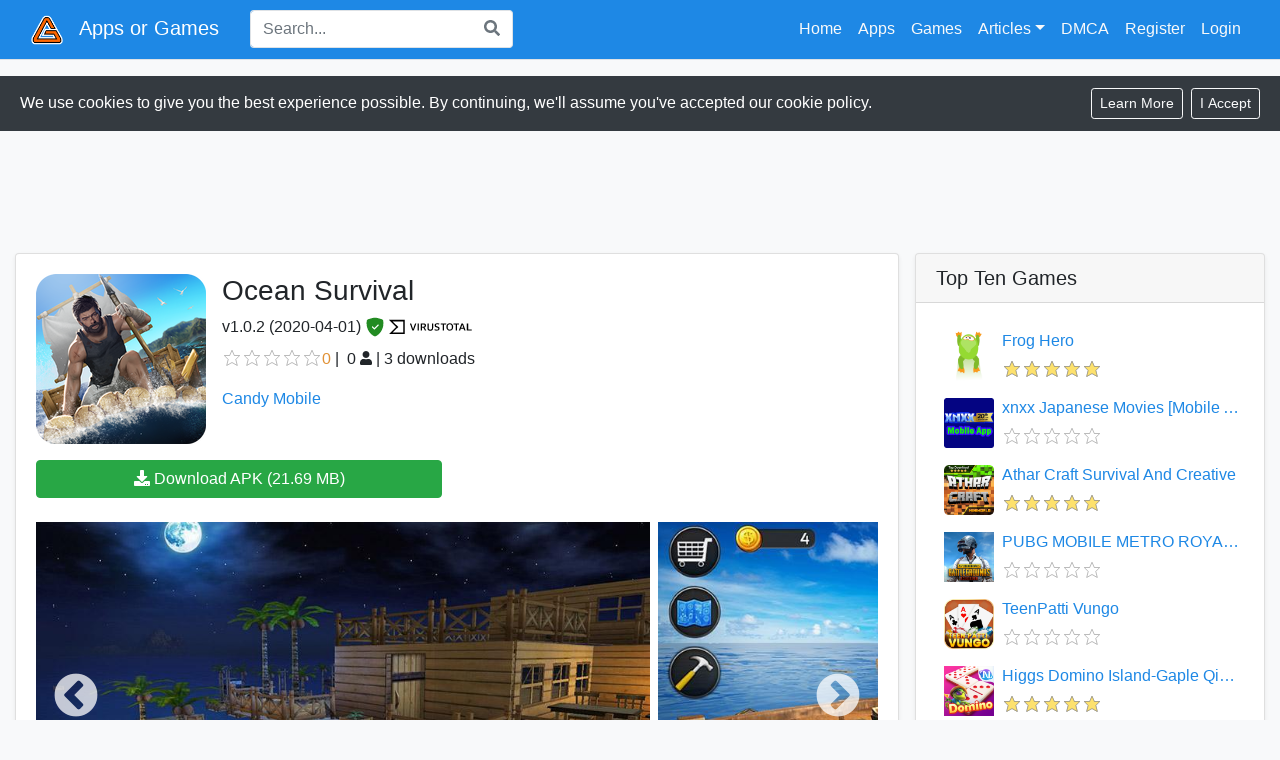

--- FILE ---
content_type: text/html; charset=utf-8
request_url: https://appsorgames.com/apps?id=com.chris.seasurvival
body_size: 18369
content:

<!DOCTYPE html>
<html lang="en">
<head>
    <script>
        (function (i, s, o, g, r, a, m) {
            i['GoogleAnalyticsObject'] = r; i[r] = i[r] || function () {
                (i[r].q = i[r].q || []).push(arguments)
            }, i[r].l = 1 * new Date(); a = s.createElement(o),
                m = s.getElementsByTagName(o)[0]; a.async = 1; a.src = g; m.parentNode.insertBefore(a, m)
        })(window, document, 'script', 'https://www.google-analytics.com/analytics.js', 'ga');

        ga('create', 'UA-51458819-6', 'auto');
        ga('send', 'pageview');
    </script>
    <!-- End Google Analytics -->
    <meta charset="utf-8" />
    <meta name="viewport" content="width=device-width, initial-scale=1.0" />
    <link rel="apple-touch-icon" sizes="152x152" href="/apple-touch-icon.png">
    <link rel="icon" type="image/png" sizes="32x32" href="/favicon-32x32.png">
    <link rel="icon" type="image/png" sizes="16x16" href="/favicon-16x16.png">
    <link rel="manifest" href="/site.webmanifest.json" crossorigin="use-credentials">
    <link rel="mask-icon" href="/safari-pinned-tab.svg" color="#5bbad5">
    <meta name="msapplication-TileColor" content="#da532c">
    <meta name="theme-color" content="#ffffff">
    <meta name="robots" content="index, follow">
    <meta name="googlebot" content="index, follow, max-snippet:-1, max-image-preview:large, max-video-preview:-1">
    <meta http-equiv="Content-Type" content="text/html; charset=utf-8">
    <meta http-equiv="X-UA-Compatible" content="IE=edge">
    
    <meta name="keywords" content="apk download, apk downloader, android apk download">

    <meta name="description" content="Download Ocean Survival apk 1.0.2. The ship sank into the sea after hitting a storm and you are the only survivor awakened in a lifeboat. Keep an eye on life stats such as hunger and thirst,">
        <meta property="og:image" content="https://st6232.ispot.cc/apks/candy-mobile/com.chris.seasurvival/icon.png" />
        <meta property="og:image:width" content="170">
        <meta property="og:image:height" content="170">
    <meta property="og:description" content="Download Ocean Survival apk 1.0.2. The ship sank into the sea after hitting a storm and you are the only survivor awakened in a lifeboat. Keep an eye on life stats such as hunger and thirst," />
    <meta property="og:site_name" content="appsorgames.com" />
    <meta property="og:title" content="Ocean Survival for Android | appsorgames.com" />
    <meta property="og:type" content="website" />
    <meta property="og:url" content="https://appsorgames.com/apps?id=com.chris.seasurvival" />

    <link rel="canonical" href="https://appsorgames.com/apps?id=com.chris.seasurvival" />

    <title>Ocean Survival 1.0.2 - APK Download</title>
    <link rel="stylesheet" href="/css/bootstrap.custom.min.css" />
    <link rel="stylesheet" href="https://cdnjs.cloudflare.com/ajax/libs/slick-carousel/1.8.1/slick.min.css" />
    <link rel="stylesheet" href="https://cdnjs.cloudflare.com/ajax/libs/slick-carousel/1.8.1/slick-theme.min.css" />
    <link rel="stylesheet" href="https://cdnjs.cloudflare.com/ajax/libs/bootstrap-star-rating/4.0.6/css/star-rating.min.css" integrity="sha512-FSTTKRd8SsGZotWnqwZ9VPZbYy8WJ1bzETf32UY3ZsyU/UUG37RGy6vXTUa8X0kYAG3k9+FC/Gx0Y47MQuGe/g==" crossorigin="anonymous" />
    <link rel="stylesheet" href="https://cdnjs.cloudflare.com/ajax/libs/bootstrap-star-rating/4.0.6/themes/krajee-svg/theme.min.css" integrity="sha512-f0UtTXZZ0fSzRwNuHI8S8YTTbFlBSLgP74NTXKHY2qr1hvpeWKyuxCwaYnko9RfjoaZ+5PodPtoOm+/pmrNywg==" crossorigin="anonymous" />
    <link rel="stylesheet" href="https://cdnjs.cloudflare.com/ajax/libs/font-awesome/5.14.0/css/all.min.css" integrity="sha512-1PKOgIY59xJ8Co8+NE6FZ+LOAZKjy+KY8iq0G4B3CyeY6wYHN3yt9PW0XpSriVlkMXe40PTKnXrLnZ9+fkDaog==" crossorigin="anonymous" />
    <link rel="stylesheet" href="/css/site.min.css" />
    
    <script type="application/ld+json">
        {
        "@context": "http://schema.org",
        "@type": "BreadcrumbList",
        "itemListElement": [
        {
        "@type": "ListItem",
        "position": 1,
        "name": "Game",
        "item": "https://appsorgames.com/apps/category/game"
        },
        {
        "@type": "ListItem",
        "position": 2,
        "name": "Action",
        "item": "https://appsorgames.com/apps/category/Action"
        }
        ]
        }
    </script>

    <meta name="theme-color" content="#1E88E5" />
</head>
<body class="bg-light">
    <wrapper class="d-flex flex-column">
        <header>
            <nav class="navbar navbar-expand-lg navbar-dark navbar-toggleable-lg bg-primary border-bottom box-shadow mb-2 mb-md-3">
                <div class="container-fluid">
                    <a class="navbar-brand" href="/"><img alt="appsorgames.com logo" src="/images/logo.png" height="32" /><span id="id-site-name" class="ml-md-3 ml-2">Apps or Games</span></a>
                    <form id="id-search-form" class="col d-none d-lg-inline-block" action="/search">
                        <div id="searchbox" class="input-group">
                            <input name="q" class="form-control py-2 border-right-0 border" type="search" placeholder="Search..." id="example-search-input">
                            <span class="input-group-append">
                                <button class="btn btn-outline border-left-0 border bg-white" type="submit">
                                    <i class="fas fa-search text-muted"></i>
                                </button>
                            </span>
                        </div>
                    </form>
                    <button id="btn-search-toggle" class="btn nav-item ml-auto d-lg-none">
                        <i class="fas fa-search text-light"></i>
                    </button>
                    <button class="navbar-toggler" type="button" data-toggle="collapse" data-target=".navbar-collapse" aria-controls="navbarSupportedContent"
                            aria-expanded="false" aria-label="Toggle navigation">
                        <span class="navbar-toggler-icon"></span>
                    </button>
                    <div class="navbar-collapse collapse d-lg-inline-flex flex-lg-row-reverse">
                        

    <ul class="navbar-nav">
            <li class="nav-item">
                <a class="nav-link text-light" rel="nofollow" id="register" href="/Identity/Account/Register">Register</a>
            </li>
            <li class="nav-item">
                <a class="nav-link text-light" rel="nofollow" id="login" href="/Identity/Account/Login">Login</a>
            </li>
    </ul>

                        <ul class="navbar-nav">
                            <li class="nav-item">
                                <a class="nav-link text-light" href="/">Home</a>
                            </li>
                            <li class="nav-item d-none d-lg-block">
                                <a class="nav-link text-light" href="/apps/category/app/?sort=downloads">Apps</a>
                            </li>
                            <li class="nav-item d-none d-lg-block">
                                <a class="nav-link text-light" href="/apps/category/game?sort=downloads">Games</a>
                            </li>
                            <li class="nav-item dropdown d-none d-lg-block">
                                <a href="#" class="nav-link dropdown-toggle text-light" data-toggle="dropdown">Articles</a>
                                <div class="dropdown-menu dropdown-menu-right">
                                    <a class="dropdown-item" href="/articles/the-best-android-games-to-lookout-for-in-august-2020">The Best Android Games To Lookout For In August 2020</a>
                                </div>
                            </li>
                            <li class="nav-item d-block d-lg-none">
                                <a class="nav-link text-light sidenav-menu collapsed" href="#id-category-apps" data-toggle="collapse" aria-expanded="false">Apps</a>
                                <ul id="id-category-apps" class="collapse navbar-nav ml-3">
                                    <li class="nav-item">
                                                <a class="nav-link text-light dropdown-item nav-select active"
                                                   href="/apps/category/Art-Design?sort=downloads">
                                                    <img class="svg-icon" src="/images/brush.svg" /> <span class="ml-3">Art &amp; Design</span>
                                                </a>
                                                <a class="nav-link text-light dropdown-item nav-select active"
                                                   href="/apps/category/Auto-Vehicles?sort=downloads">
                                                    <img class="svg-icon" src="/images/car.svg" /> <span class="ml-3">Auto &amp; Vehicles</span>
                                                </a>
                                                <a class="nav-link text-light dropdown-item nav-select active"
                                                   href="/apps/category/Beauty?sort=downloads">
                                                    <img class="svg-icon" src="/images/eye.svg" /> <span class="ml-3">Beauty</span>
                                                </a>
                                                <a class="nav-link text-light dropdown-item nav-select active"
                                                   href="/apps/category/Books-Reference?sort=downloads">
                                                    <img class="svg-icon" src="/images/book.svg" /> <span class="ml-3">Books &amp; Reference</span>
                                                </a>
                                                <a class="nav-link text-light dropdown-item nav-select active"
                                                   href="/apps/category/Business?sort=downloads">
                                                    <img class="svg-icon" src="/images/business.svg" /> <span class="ml-3">Business</span>
                                                </a>
                                                <a class="nav-link text-light dropdown-item nav-select active"
                                                   href="/apps/category/Comics?sort=downloads">
                                                    <img class="svg-icon" src="/images/comics.svg" /> <span class="ml-3">Comics</span>
                                                </a>
                                                <a class="nav-link text-light dropdown-item nav-select active"
                                                   href="/apps/category/Communication?sort=downloads">
                                                    <img class="svg-icon" src="/images/phone.svg" /> <span class="ml-3">Communication</span>
                                                </a>
                                                <a class="nav-link text-light dropdown-item nav-select active"
                                                   href="/apps/category/Dating?sort=downloads">
                                                    <img class="svg-icon" src="/images/love.svg" /> <span class="ml-3">Dating</span>
                                                </a>
                                                <a class="nav-link text-light dropdown-item nav-select active"
                                                   href="/apps/category/Education?sort=downloads">
                                                    <img class="svg-icon" src="/images/hat.svg" /> <span class="ml-3">Education</span>
                                                </a>
                                                <a class="nav-link text-light dropdown-item nav-select active"
                                                   href="/apps/category/Entertainment?sort=downloads">
                                                    <img class="svg-icon" src="/images/cinema.svg" /> <span class="ml-3">Entertainment</span>
                                                </a>
                                                <a class="nav-link text-light dropdown-item nav-select active"
                                                   href="/apps/category/Events?sort=downloads">
                                                    <img class="svg-icon" src="/images/pass.svg" /> <span class="ml-3">Events</span>
                                                </a>
                                                <a class="nav-link text-light dropdown-item nav-select active"
                                                   href="/apps/category/Finance?sort=downloads">
                                                    <img class="svg-icon" src="/images/money.svg" /> <span class="ml-3">Finance</span>
                                                </a>
                                                <a class="nav-link text-light dropdown-item nav-select active"
                                                   href="/apps/category/Food-Drink?sort=downloads">
                                                    <img class="svg-icon" src="/images/party.svg" /> <span class="ml-3">Food &amp; Drink</span>
                                                </a>
                                                <a class="nav-link text-light dropdown-item nav-select active"
                                                   href="/apps/category/Health-Fitness?sort=downloads">
                                                    <img class="svg-icon" src="/images/health.svg" /> <span class="ml-3">Health &amp; Fitness</span>
                                                </a>
                                                <a class="nav-link text-light dropdown-item nav-select active"
                                                   href="/apps/category/House-Home?sort=downloads">
                                                    <img class="svg-icon" src="/images/home.svg" /> <span class="ml-3">House &amp; Home</span>
                                                </a>
                                                <a class="nav-link text-light dropdown-item nav-select active"
                                                   href="/apps/category/Libraries-Demo?sort=downloads">
                                                    <img class="svg-icon" src="/images/books.svg" /> <span class="ml-3">Libraries &amp; Demo</span>
                                                </a>
                                                <a class="nav-link text-light dropdown-item nav-select active"
                                                   href="/apps/category/Lifestyle?sort=downloads">
                                                    <img class="svg-icon" src="/images/coffee_cup.svg" /> <span class="ml-3">Lifestyle</span>
                                                </a>
                                                <a class="nav-link text-light dropdown-item nav-select active"
                                                   href="/apps/category/Maps-Navigation?sort=downloads">
                                                    <img class="svg-icon" src="/images/maps.svg" /> <span class="ml-3">Maps &amp; Navigation</span>
                                                </a>
                                                <a class="nav-link text-light dropdown-item nav-select active"
                                                   href="/apps/category/Medical?sort=downloads">
                                                    <img class="svg-icon" src="/images/doctor.svg" /> <span class="ml-3">Medical</span>
                                                </a>
                                                <a class="nav-link text-light dropdown-item nav-select active"
                                                   href="/apps/category/Music-Audio?sort=downloads">
                                                    <img class="svg-icon" src="/images/music.svg" /> <span class="ml-3">Music &amp; Audio</span>
                                                </a>
                                                <a class="nav-link text-light dropdown-item nav-select active"
                                                   href="/apps/category/News-Magazines?sort=downloads">
                                                    <img class="svg-icon" src="/images/news.svg" /> <span class="ml-3">News &amp; Magazines</span>
                                                </a>
                                                <a class="nav-link text-light dropdown-item nav-select active"
                                                   href="/apps/category/Parenting?sort=downloads">
                                                    <img class="svg-icon" src="/images/school.svg" /> <span class="ml-3">Parenting</span>
                                                </a>
                                                <a class="nav-link text-light dropdown-item nav-select active"
                                                   href="/apps/category/Personalization?sort=downloads">
                                                    <img class="svg-icon" src="/images/palette.svg" /> <span class="ml-3">Personalization</span>
                                                </a>
                                                <a class="nav-link text-light dropdown-item nav-select active"
                                                   href="/apps/category/Photography?sort=downloads">
                                                    <img class="svg-icon" src="/images/camera.svg" /> <span class="ml-3">Photography</span>
                                                </a>
                                                <a class="nav-link text-light dropdown-item nav-select active"
                                                   href="/apps/category/Productivity?sort=downloads">
                                                    <img class="svg-icon" src="/images/productivity.svg" /> <span class="ml-3">Productivity</span>
                                                </a>
                                                <a class="nav-link text-light dropdown-item nav-select active"
                                                   href="/apps/category/Shopping?sort=downloads">
                                                    <img class="svg-icon" src="/images/commerce.svg" /> <span class="ml-3">Shopping</span>
                                                </a>
                                                <a class="nav-link text-light dropdown-item nav-select active"
                                                   href="/apps/category/Social?sort=downloads">
                                                    <img class="svg-icon" src="/images/social.svg" /> <span class="ml-3">Social</span>
                                                </a>
                                                <a class="nav-link text-light dropdown-item nav-select active"
                                                   href="/apps/category/Sports?sort=downloads">
                                                    <img class="svg-icon" src="/images/sport_ball.svg" /> <span class="ml-3">Sports</span>
                                                </a>
                                                <a class="nav-link text-light dropdown-item nav-select active"
                                                   href="/apps/category/Tools?sort=downloads">
                                                    <img class="svg-icon" src="/images/tools.svg" /> <span class="ml-3">Tools</span>
                                                </a>
                                                <a class="nav-link text-light dropdown-item nav-select active"
                                                   href="/apps/category/Travel-Local?sort=downloads">
                                                    <img class="svg-icon" src="/images/suitcase.svg" /> <span class="ml-3">Travel &amp; Local</span>
                                                </a>
                                                <a class="nav-link text-light dropdown-item nav-select active"
                                                   href="/apps/category/Video-Players-Editors?sort=downloads">
                                                    <img class="svg-icon" src="/images/movie.svg" /> <span class="ml-3">Video Players &amp; Editors</span>
                                                </a>
                                                <a class="nav-link text-light dropdown-item nav-select active"
                                                   href="/apps/category/Wear-OS-by-Google?sort=downloads">
                                                    <img class="svg-icon" src="/images/watch.svg" /> <span class="ml-3">Wear OS by Google</span>
                                                </a>
                                                <a class="nav-link text-light dropdown-item nav-select active"
                                                   href="/apps/category/Weather?sort=downloads">
                                                    <img class="svg-icon" src="/images/weather.svg" /> <span class="ml-3">Weather</span>
                                                </a>
                                    </li>
                                </ul>
                            </li>
                            <li class="nav-item d-block d-lg-none">
                                <a class="nav-link text-light sidenav-menu collapsed" href="#id-category-games" data-toggle="collapse" aria-expanded="false">Games</a>
                                <ul id="id-category-games" class="collapse navbar-nav ml-3">
                                    <li class="nav-item">
                                                <a class="nav-link text-light dropdown-item nav-select active"
                                                   href="/apps/category/Action?sort=downloads">
                                                    <img class="svg-icon" src="/images/game-pad.svg" /> <span class="ml-3">Action</span>
                                                </a>
                                                <a class="nav-link text-light dropdown-item nav-select active"
                                                   href="/apps/category/Arcade?sort=downloads">
                                                    <img class="svg-icon" src="/images/joystick.svg" /> <span class="ml-3">Arcade</span>
                                                </a>
                                                <a class="nav-link text-light dropdown-item nav-select active"
                                                   href="/apps/category/Adventure?sort=downloads">
                                                    <img class="svg-icon" src="/images/sword.svg" /> <span class="ml-3">Adventure</span>
                                                </a>
                                                <a class="nav-link text-light dropdown-item nav-select active"
                                                   href="/apps/category/Board?sort=downloads">
                                                    <img class="svg-icon" src="/images/knight_chess.svg" /> <span class="ml-3">Board</span>
                                                </a>
                                                <a class="nav-link text-light dropdown-item nav-select active"
                                                   href="/apps/category/Card?sort=downloads">
                                                    <img class="svg-icon" src="/images/game_card.svg" /> <span class="ml-3">Card</span>
                                                </a>
                                                <a class="nav-link text-light dropdown-item nav-select active"
                                                   href="/apps/category/Casino?sort=downloads">
                                                    <img class="svg-icon" src="/images/dice.svg" /> <span class="ml-3">Casino</span>
                                                </a>
                                                <a class="nav-link text-light dropdown-item nav-select active"
                                                   href="/apps/category/Casual?sort=downloads">
                                                    <img class="svg-icon" src="/images/coffee_cup.svg" /> <span class="ml-3">Casual</span>
                                                </a>
                                                <a class="nav-link text-light dropdown-item nav-select active"
                                                   href="/apps/category/Educational?sort=downloads">
                                                    <img class="svg-icon" src="/images/book.svg" /> <span class="ml-3">Educational</span>
                                                </a>
                                                <a class="nav-link text-light dropdown-item nav-select active"
                                                   href="/apps/category/Music?sort=downloads">
                                                    <img class="svg-icon" src="/images/music.svg" /> <span class="ml-3">Music</span>
                                                </a>
                                                <a class="nav-link text-light dropdown-item nav-select active"
                                                   href="/apps/category/Puzzle?sort=downloads">
                                                    <img class="svg-icon" src="/images/puzzle.svg" /> <span class="ml-3">Puzzle</span>
                                                </a>
                                                <a class="nav-link text-light dropdown-item nav-select active"
                                                   href="/apps/category/Racing?sort=downloads">
                                                    <img class="svg-icon" src="/images/checkered_flag.svg" /> <span class="ml-3">Racing</span>
                                                </a>
                                                <a class="nav-link text-light dropdown-item nav-select active"
                                                   href="/apps/category/Role-Playing?sort=downloads">
                                                    <img class="svg-icon" src="/images/art.svg" /> <span class="ml-3">Role Playing</span>
                                                </a>
                                                <a class="nav-link text-light dropdown-item nav-select active"
                                                   href="/apps/category/Simulation?sort=downloads">
                                                    <img class="svg-icon" src="/images/simulation.svg" /> <span class="ml-3">Simulation</span>
                                                </a>
                                                <a class="nav-link text-light dropdown-item nav-select active"
                                                   href="/apps/category/Sports?sort=downloads">
                                                    <img class="svg-icon" src="/images/sport_ball.svg" /> <span class="ml-3">Sports</span>
                                                </a>
                                                <a class="nav-link text-light dropdown-item nav-select active"
                                                   href="/apps/category/Strategy?sort=downloads">
                                                    <img class="svg-icon" src="/images/idea.svg" /> <span class="ml-3">Strategy</span>
                                                </a>
                                                <a class="nav-link text-light dropdown-item nav-select active"
                                                   href="/apps/category/Trivia?sort=downloads">
                                                    <img class="svg-icon" src="/images/book.svg" /> <span class="ml-3">Trivia</span>
                                                </a>
                                                <a class="nav-link text-light dropdown-item nav-select active"
                                                   href="/apps/category/Word?sort=downloads">
                                                    <img class="svg-icon" src="/images/letter_w.svg" /> <span class="ml-3">Word</span>
                                                </a>
                                    </li>
                                </ul>
                            </li>
                            <li class="nav-item d-block d-lg-none">
                                <a class="nav-link text-light sidenav-menu collapsed" href="#id-category-articles" data-toggle="collapse" aria-expanded="false">Articles</a>
                                <ul id="id-category-articles" class="collapse navbar-nav ml-3">
                                    <li class="nav-item">
                                        <a class="nav-link text-light dropdown-item nav-select active" href="/articles/the-best-android-games-to-lookout-for-in-august-2020">The Best Android Games To Lookout For In August 2020</a>
                                    </li>
                                </ul>
                            </li>
                            <li class="nav-item">
                                <a rel="nofollow" class="nav-link text-light" href="/Dmca">DMCA</a>
                            </li>
                        </ul>
                    </div>
                </div>
            </nav>
        </header>

        

        <div data-nosnippet id="cookieConsent" class="alert rounded-0 fade show d-flex flex-column flex-xl-row bg-dark border-0 text-white" role="alert">
            <div class="my-auto">
                We use cookies to give you the best experience possible. By continuing, we'll assume you've accepted our cookie policy.
            </div>
            <div class="d-flex flex-fill justify-content-end mt-2 mt-xl-0">
                <a class="btn btn-sm btn-outline-light mr-2" href="/privacy-policy">
                    <span aria-hidden="true">Learn More</span>
                </a>
                <button type="button" class="btn btn-sm btn-outline-light" data-dismiss="alert" aria-label="Close" data-cookie-string=".AspNet.Consent=yes; expires=Sun, 17 Jan 2027 07:31:52 GMT; path=/; secure; samesite=none">
                    <span aria-hidden="true">I Accept</span>
                </button>
            </div>

        </div>
        <script>
            (function () {
                var button = document.querySelector("#cookieConsent button[data-cookie-string]");
                button.addEventListener("click", function (event) {
                    document.cookie = button.dataset.cookieString;
                }, false);
            })();
        </script>

        <div class="container-fluid">
            <main role="main" class="pb-3">
                



<div class="d-flex flex-column">

    <div class="d-flex flex-row justify-content-center ad-div">
        <script type="text/javascript">
            var width = window.innerWidth || document.documentElement.clientWidth;

            if (width >= 800) {
                atOptions = {
                    'key': '0f844b77d0514e7c1377564cdfe8dd27',
                    'format': 'iframe',
                    'height': 90,
                    'width': 728,
                    'params': {}
                };
                document.write('<scr' + 'ipt type="text/javascript" src="http' + (location.protocol === 'https:' ? 's' : '') + '://www.highperformanceformat.com/0f844b77d0514e7c1377564cdfe8dd27/invoke.js"></scr' + 'ipt>');
            } else {
                atOptions = {
                    'key': '429036866024f1141c95b3e152662b92',
                    'format': 'iframe',
                    'height': 250,
                    'width': 300,
                    'params': {}
                };
                document.write('<scr' + 'ipt type="text/javascript" src="http' + (location.protocol === 'https:' ? 's' : '') + '://www.highperformanceformat.com/429036866024f1141c95b3e152662b92/invoke.js"></scr' + 'ipt>');
            }
        </script>
    </div>

    <div class="d-flex flex-row mt-3">
        <div class="flex-fill mr-lg-3">
            <div class="card shadow-sm">
                <div class="card-body">
                    <div class="d-flex flex-row">
                        <div>
                            <img alt="Cover art" itemprop="image" class="img-fluid" src="https://st6232.ispot.cc/apks/candy-mobile/com.chris.seasurvival/icon.png" />
                        </div>
                        <div class="ml-3">
                            <h1 class="h3">Ocean Survival</h1>
                            <div class="mb-2">
                                <span class="h6">
                                    v<span>1.0.2</span> (<span>2020-04-01</span>)
                                        <a class="virus-total-link" href="https://www.virustotal.com/gui/file/A95FD3B5D7981E7419265F003A7FB4AF188B87EE/detection" style="margin-bottom:9px;color:forestgreen ">
                                            <svg width="1.25em" height="1.25em" viewBox="0 0 16 16" fill="currentColor" xmlns="http://www.w3.org/2000/svg">
                                                <path fill-rule="evenodd" d="M8 .5c-.662 0-1.77.249-2.813.525a61.11 61.11 0 0 0-2.772.815 1.454 1.454 0 0 0-1.003 1.184c-.573 4.197.756 7.307 2.368 9.365a11.192 11.192 0 0 0 2.417 2.3c.371.256.715.451 1.007.586.27.124.558.225.796.225s.527-.101.796-.225c.292-.135.636-.33 1.007-.586a11.191 11.191 0 0 0 2.418-2.3c1.611-2.058 2.94-5.168 2.367-9.365a1.454 1.454 0 0 0-1.003-1.184 61.09 61.09 0 0 0-2.772-.815C9.77.749 8.663.5 8 .5zm2.854 6.354a.5.5 0 0 0-.708-.708L7.5 8.793 6.354 7.646a.5.5 0 1 0-.708.708l1.5 1.5a.5.5 0 0 0 .708 0l3-3z" />
                                            </svg><img class="ml-1 d-none d-sm-inline-block" src="/images/vt-logo.svg" style="height:16px" />
                                        </a>
                                </span>
                            </div>
                            <div class="d-flex flex-row">
                                <input name="id_app_rate" class="app-star-rating align-self-center d-none" value="0" data-appid="1463">
                                <div id="id_app_rate_label" class="start-rating-color align-self-center mr-1">0</div>|<span class="d-none d-sm-inline-block ml-1"></span>
                                <div id="id_app_rate_no" class="ml-1 align-self-center d-none d-sm-inline-block">0</div>
                                <span class="d-none d-sm-inline-block"><i class="fas fa-user fa-sm align-self-center mx-1"></i>|</span>
                                <div class="align-self-center ml-1">3</div>&nbsp;downloads
                            </div>
                            <script type="application/ld+json" nonce="">
                        {
                        "@context": "https://schema.org",
                        "@type": "SoftwareApplication",
                        "name": "Ocean Survival",
                        "softwareVersion": "1.0.2",
                        "datePublished": "2020-04-01",
                        "fileSize": "21.69MB",
                        "url": "https://appsorgames.com/apps?id=com.chris.seasurvival",
                        "description":"The ship sank into the sea after hitting a storm and you are the only survivor awakened in a lifeboat. Keep an eye on life stats such as hunger and thirst, collect valuable resources for crafting, create weapons for hunt and use whatever you have at hand. Expand your boat to build larger shelter and defeat sea intruders to your boat day and night. After all people can do anything to survive!&lt;br&gt;&lt;br&gt;Game Features:&lt;br&gt;- Build your shelter from the ground up&lt;br&gt;- Utilize an extensive crafting system with tons of recipes&lt;br&gt;- Explore a massive living and breathing ocean landscape as you find the means to survive",
                        "operatingSystem": "ANDROID",
                        "applicationCategory": "GameApplication",
                        "image":"https://st6232.ispot.cc/apks/candy-mobile/com.chris.seasurvival/icon.png",
                        "author": {
                        "@type":"Person",
                        "name":"Candy Mobile"
                        },
                        "offers": {
                        "@type": "Offer",
                        "price": "0",
                        "priceCurrency": "USD",
                        "availability":"https://schema.org/InStock"
                        }
                        }
                            </script>

                            <div class="mt-3"><a href="/search?developer=5532">Candy Mobile</a></div>

                        </div>
                    </div>

                    <div class="row mt-3">
                        <div class="col-12 col-md-6">
                            <a rel="nofollow" class="btn btn-success download-btn w-100" href="api/data/gamefile/com.chris.seasurvival/1.0.2" target="_self">
                                <i class="fas fa-download"></i> Download APK (21.69 MB)
                            </a>
                        </div>
                    </div>



                    <div class="d-flex flex-row mt-4">
                        <div id="slick-carousel-app" style="display: grid;" class="carousel" #slickModal="slick-carousel-app">
                                    <div class="slide">
                                        <img alt="Ocean Survival 1.0.2 Screenshot 1" src="https://st6232.ispot.cc/apks/candy-mobile/com.chris.seasurvival/screenshot1.jpg" class="aog-image-responsive" />
                                    </div>
                                    <div class="slide">
                                        <img alt="Ocean Survival 1.0.2 Screenshot 2" src="https://st6232.ispot.cc/apks/candy-mobile/com.chris.seasurvival/screenshot2.jpg" class="aog-image-responsive" />
                                    </div>
                                    <div class="slide">
                                        <img alt="Ocean Survival 1.0.2 Screenshot 3" src="https://st6232.ispot.cc/apks/candy-mobile/com.chris.seasurvival/screenshot3.jpg" class="aog-image-responsive" />
                                    </div>
                                    <div class="slide">
                                        <img alt="Ocean Survival 1.0.2 Screenshot 4" src="https://st6232.ispot.cc/apks/candy-mobile/com.chris.seasurvival/screenshot4.jpg" class="aog-image-responsive" />
                                    </div>
                                    <div class="slide">
                                        <img alt="Ocean Survival 1.0.2 Screenshot 5" src="https://st6232.ispot.cc/apks/candy-mobile/com.chris.seasurvival/screenshot5.jpg" class="aog-image-responsive" />
                                    </div>
                                    <div class="slide">
                                        <img alt="Ocean Survival 1.0.2 Screenshot 6" src="https://st6232.ispot.cc/apks/candy-mobile/com.chris.seasurvival/screenshot6.jpg" class="aog-image-responsive" />
                                    </div>
                                    <div class="slide">
                                        <img alt="Ocean Survival 1.0.2 Screenshot 7" src="https://st6232.ispot.cc/apks/candy-mobile/com.chris.seasurvival/screenshot7.jpg" class="aog-image-responsive" />
                                    </div>
                                    <div class="slide">
                                        <img alt="Ocean Survival 1.0.2 Screenshot 8" src="https://st6232.ispot.cc/apks/candy-mobile/com.chris.seasurvival/screenshot8.jpg" class="aog-image-responsive" />
                                    </div>
                                    <div class="slide">
                                        <img alt="Ocean Survival 1.0.2 Screenshot 9" src="https://st6232.ispot.cc/apks/candy-mobile/com.chris.seasurvival/screenshot9.jpg" class="aog-image-responsive" />
                                    </div>
                                    <div class="slide">
                                        <img alt="Ocean Survival 1.0.2 Screenshot 10" src="https://st6232.ispot.cc/apks/candy-mobile/com.chris.seasurvival/screenshot10.jpg" class="aog-image-responsive" />
                                    </div>
                                    <div class="slide">
                                        <img alt="Ocean Survival 1.0.2 Screenshot 11" src="https://st6232.ispot.cc/apks/candy-mobile/com.chris.seasurvival/screenshot11.jpg" class="aog-image-responsive" />
                                    </div>
                                    <div class="slide">
                                        <img alt="Ocean Survival 1.0.2 Screenshot 12" src="https://st6232.ispot.cc/apks/candy-mobile/com.chris.seasurvival/screenshot12.jpg" class="aog-image-responsive" />
                                    </div>
                                    <div class="slide">
                                        <img alt="Ocean Survival 1.0.2 Screenshot 13" src="https://st6232.ispot.cc/apks/candy-mobile/com.chris.seasurvival/screenshot13.jpg" class="aog-image-responsive" />
                                    </div>
                                    <div class="slide">
                                        <img alt="Ocean Survival 1.0.2 Screenshot 14" src="https://st6232.ispot.cc/apks/candy-mobile/com.chris.seasurvival/screenshot14.jpg" class="aog-image-responsive" />
                                    </div>
                                    <div class="slide">
                                        <img alt="Ocean Survival 1.0.2 Screenshot 15" src="https://st6232.ispot.cc/apks/candy-mobile/com.chris.seasurvival/screenshot15.jpg" class="aog-image-responsive" />
                                    </div>
                        </div>
                    </div>

                    <div class="d-flex flex-column mt-3">
                        <div class="h4">Description of Ocean Survival</div><br />

                        <div id="seeMoreDiv" class="text-body see-more">
                            The ship sank into the sea after hitting a storm and you are the only survivor awakened in a lifeboat. Keep an eye on life stats such as hunger and thirst, collect valuable resources for crafting, create weapons for hunt and use whatever you have at hand. Expand your boat to build larger shelter and defeat sea intruders to your boat day and night. After all people can do anything to survive!<br><br>Game Features:<br>- Build your shelter from the ground up<br>- Utilize an extensive crafting system with tons of recipes<br>- Explore a massive living and breathing ocean landscape as you find the means to survive
                        </div>
                        <div class="seeMoreBtns">
                            <div class="see-more-gradient"></div>
                            <a class="chevron-down nav-link pl-0" href="javascript:void(0)" id="seeMore">Show more</a>
                        </div>
                    </div>


                    <div class="h4 mt-5">Additional Information</div>
                    <div class="d-flex justify-content-between flex-wrap mt-3">
                        <div class="p-2">
                            <h6>Category</h6>
                            <a href="/apps/category/Action?sort=downloads">Game » Action</a>
                        </div>
                        <div class="p-2">
                            <h6>Current Version</h6>
                            1.0.2
                        </div>
                        <div class="p-2">
                            <h6>Publish Date</h6>
                            2020-04-01
                        </div>
                            <div class="py-2">
                                <h6>Available on</h6>
                                <a class="google-play-link" href="https://play.google.com/store/apps/details?id=com.chris.seasurvival">
                                    <img src="/images/google-play-badge.png" style="height:50px;margin-left:-10px;margin-top:-10px;" />
                                </a>
                            </div>
                        <div class="p-2">
                            <h6>Requirements</h6>
                            Android 4.1+
                        </div>
                    </div>
                </div>
            </div>

            <div class="d-flex flex-row justify-content-center ad-div mt-2">
                <script type="text/javascript">
                    var width = window.innerWidth || document.documentElement.clientWidth;

                    if (width >= 800) {
                        document.write('<scr' + 'ipt data-cfasync="false" src="https://pl16057053.effectivegatecpm.com/0c48b7b540544a51156fe164917cea3f/invoke.js"></scr' + 'ipt>');
                        document.write('<div id="container-0c48b7b540544a51156fe164917cea3f"></div>');
                    } else {
                        document.write('<scr' + 'ipt data-cfasync="false" src="//pl16066637.profitablecpmrate.com/974aa458538df98cea8ee04385503299/invoke.js"></scr' + 'ipt>');
                        document.write('<div id="container-974aa458538df98cea8ee04385503299"></div>');
                    }
                </script>                
            </div>

            <div class="card shadow-sm">
                <div class="card-header">
                    <h5 class="my-0">Previous versions</h5>
                </div>
                <div class="card-body">
                    <div class="container-fluid px-0">
                        <div class="row no-gutters">
                            <div class="col-12 col-sm-6 col-md-4 col-lg-3">
                                <div class="card m-2 aog-hover-light">
                                    <div class="p-3 text-left">
                                        <span class="h5" style="vertical-align: bottom"><text>v</text>1.0.2</span>
                                            <span class="badge badge-outline-primary align-middle">APK</span>

                                        <div class="mt-2 font-weight-light">21.69 MB</div>
                                        <div class="mt-1">2020-04-01</div>
                                        <a rel="nofollow" class="mt-2 btn btn-success download-btn w-100" href="api/data/gamefile/com.chris.seasurvival/1.0.2" target="_self">
                                            <i class="fas fa-download"></i> Download
APK                                        </a>
                                    </div>
                                </div>
                            </div>
                        </div>
                    </div>
                </div>
            </div>

            <div class="d-flex flex-row justify-content-center mt-3 d-sm-none">
                <script type="text/javascript">
                    atOptions = {
                        'key': '97e9c5813a2ed39a030a3dfe20d4bb3d',
                        'format': 'iframe',
                        'height': 50,
                        'width': 320,
                        'params': {}
                    };
                </script>
                <script type="text/javascript" src="//www.highperformanceformat.com/97e9c5813a2ed39a030a3dfe20d4bb3d/invoke.js"></script>
            </div>
            <div class="d-flex flex-row justify-content-center mt-3 d-sm-none">
                <a href="https://www.profitablecpmrate.com/sgid5gpy?key=f7d1142638f8bc8375a964c1ae29aa38">Free download</a>
            </div>

            <div class="card shadow-sm mt-3">
                <div class="card-header">
                    <h5 class="my-0">Similar to Ocean Survival</h5>
                </div>
                <div class="card-body">
                    <div class="d-flex flex-wrap">
                        
    <div class="card shadow-sm p-0 m-1 m-sm-2">
        <div class="aog-hover">
            <a href="/apps?id=com.miniclip.agar.io">
                <img alt="Agar.io app icon" class="m-1 m-sm-3 aog-appcard lazyload" src="[data-uri]" data-src="https://st6232.ispot.cc/apks/miniclipcom/com.miniclip.agar.io/icon.png" />
            </a>
        </div>
        <div class="m-1 m-sm-2">
            <a href="/apps?id=com.miniclip.agar.io">
                <div class="text-left text-truncate aog-appcard">Agar.io</div>
            </a>
            <a class="d-none d-md-inline-block" href="/apps?id=com.miniclip.agar.io">
                <div class="text-left text-body text-truncate aog-appcard">Miniclip.com</div>
            </a>
            <div class="text-left">
                <input class="main-star-rating d-none" value="0">
            </div>
        </div>
    </div>


                        
    <div class="card shadow-sm p-0 m-1 m-sm-2">
        <div class="aog-hover">
            <a href="/apps?id=com.wolffun.herostrike.offline">
                <img alt="Heroes Strike Offline MOBA &amp; Battle Royale app icon" class="m-1 m-sm-3 aog-appcard lazyload" src="[data-uri]" data-src="https://st6232.ispot.cc/apks/wolffun/com.wolffun.herostrike.offline/icon.png" />
            </a>
        </div>
        <div class="m-1 m-sm-2">
            <a href="/apps?id=com.wolffun.herostrike.offline">
                <div class="text-left text-truncate aog-appcard">Heroes Strike Offline MOBA &amp; Battle Royale</div>
            </a>
            <a class="d-none d-md-inline-block" href="/apps?id=com.wolffun.herostrike.offline">
                <div class="text-left text-body text-truncate aog-appcard">WolfFun</div>
            </a>
            <div class="text-left">
                <input class="main-star-rating d-none" value="0">
            </div>
        </div>
    </div>


                        
    <div class="card shadow-sm p-0 m-1 m-sm-2">
        <div class="aog-hover">
            <a href="/apps?id=com.darkarrow.stickfighter.saiyan">
                <img alt="Stick Shadow War Fight app icon" class="m-1 m-sm-3 aog-appcard lazyload" src="[data-uri]" data-src="https://st6232.ispot.cc/apks/reed-been/com.darkarrow.stickfighter.saiyan/icon.png" />
            </a>
        </div>
        <div class="m-1 m-sm-2">
            <a href="/apps?id=com.darkarrow.stickfighter.saiyan">
                <div class="text-left text-truncate aog-appcard">Stick Shadow War Fight</div>
            </a>
            <a class="d-none d-md-inline-block" href="/apps?id=com.darkarrow.stickfighter.saiyan">
                <div class="text-left text-body text-truncate aog-appcard">Reed Been</div>
            </a>
            <div class="text-left">
                <input class="main-star-rating d-none" value="0">
            </div>
        </div>
    </div>


                        
    <div class="card shadow-sm p-0 m-1 m-sm-2">
        <div class="aog-hover">
            <a href="/apps?id=fps.zombie.shooting.fun.to.dead">
                <img alt="MAD ZOMBIES : Offline Zombie Games app icon" class="m-1 m-sm-3 aog-appcard lazyload" src="[data-uri]" data-src="https://st6232.ispot.cc/apks/vng-game-studios/fps.zombie.shooting.fun.to.dead/icon.png" />
            </a>
        </div>
        <div class="m-1 m-sm-2">
            <a href="/apps?id=fps.zombie.shooting.fun.to.dead">
                <div class="text-left text-truncate aog-appcard">MAD ZOMBIES : Offline Zombie Games</div>
            </a>
            <a class="d-none d-md-inline-block" href="/apps?id=fps.zombie.shooting.fun.to.dead">
                <div class="text-left text-body text-truncate aog-appcard">VNG GAME STUDIOS</div>
            </a>
            <div class="text-left">
                <input class="main-star-rating d-none" value="0">
            </div>
        </div>
    </div>


                        
    <div class="card shadow-sm p-0 m-1 m-sm-2">
        <div class="aog-hover">
            <a href="/apps?id=com.direlight.grimvalor">
                <img alt="Grimvalor app icon" class="m-1 m-sm-3 aog-appcard lazyload" src="[data-uri]" data-src="https://st6232.ispot.cc/apks/direlight/com.direlight.grimvalor/icon.png" />
            </a>
        </div>
        <div class="m-1 m-sm-2">
            <a href="/apps?id=com.direlight.grimvalor">
                <div class="text-left text-truncate aog-appcard">Grimvalor</div>
            </a>
            <a class="d-none d-md-inline-block" href="/apps?id=com.direlight.grimvalor">
                <div class="text-left text-body text-truncate aog-appcard">Direlight</div>
            </a>
            <div class="text-left">
                <input class="main-star-rating d-none" value="0">
            </div>
        </div>
    </div>


                        
    <div class="card shadow-sm p-0 m-1 m-sm-2">
        <div class="aog-hover">
            <a href="/apps?id=com.dle.afterpulse">
                <img alt="Afterpulse Elite Army app icon" class="m-1 m-sm-3 aog-appcard lazyload" src="[data-uri]" data-src="https://st6232.ispot.cc/apks/digital-legends-entertainment-sl/com.dle.afterpulse/icon.png" />
            </a>
        </div>
        <div class="m-1 m-sm-2">
            <a href="/apps?id=com.dle.afterpulse">
                <div class="text-left text-truncate aog-appcard">Afterpulse Elite Army</div>
            </a>
            <a class="d-none d-md-inline-block" href="/apps?id=com.dle.afterpulse">
                <div class="text-left text-body text-truncate aog-appcard">DIGITAL LEGENDS ENTERTAINMENT SL</div>
            </a>
            <div class="text-left">
                <input class="main-star-rating d-none" value="0">
            </div>
        </div>
    </div>


                        
    <div class="card shadow-sm p-0 m-1 m-sm-2">
        <div class="aog-hover">
            <a href="/apps?id=com.nordcurrent.sniperarena">
                <img alt="Sniper Arena PvP Army Shooter app icon" class="m-1 m-sm-3 aog-appcard lazyload" src="[data-uri]" data-src="https://st6232.ispot.cc/apks/nordcurrent/com.nordcurrent.sniperarena/icon.png" />
            </a>
        </div>
        <div class="m-1 m-sm-2">
            <a href="/apps?id=com.nordcurrent.sniperarena">
                <div class="text-left text-truncate aog-appcard">Sniper Arena PvP Army Shooter</div>
            </a>
            <a class="d-none d-md-inline-block" href="/apps?id=com.nordcurrent.sniperarena">
                <div class="text-left text-body text-truncate aog-appcard">Nordcurrent</div>
            </a>
            <div class="text-left">
                <input class="main-star-rating d-none" value="0">
            </div>
        </div>
    </div>


                        
    <div class="card shadow-sm p-0 m-1 m-sm-2">
        <div class="aog-hover">
            <a href="/apps?id=com.alfabravo.actionstrike">
                <img alt="Action Strike Online PvP FPS app icon" class="m-1 m-sm-3 aog-appcard lazyload" src="[data-uri]" data-src="https://st6232.ispot.cc/apks/alfa-bravo-inc/com.alfabravo.actionstrike/icon.png" />
            </a>
        </div>
        <div class="m-1 m-sm-2">
            <a href="/apps?id=com.alfabravo.actionstrike">
                <div class="text-left text-truncate aog-appcard">Action Strike Online PvP FPS</div>
            </a>
            <a class="d-none d-md-inline-block" href="/apps?id=com.alfabravo.actionstrike">
                <div class="text-left text-body text-truncate aog-appcard">Alfa Bravo Inc.</div>
            </a>
            <div class="text-left">
                <input class="main-star-rating d-none" value="0">
            </div>
        </div>
    </div>


                        
    <div class="card shadow-sm p-0 m-1 m-sm-2">
        <div class="aog-hover">
            <a href="/apps?id=com.fpsshooter.battleroyale">
                <img alt="Battle Royale: FPS Shooter app icon" class="m-1 m-sm-3 aog-appcard lazyload" src="[data-uri]" data-src="https://st6232.ispot.cc/apks/azur-interactive-games-limited/com.fpsshooter.battleroyale/icon.png" />
            </a>
        </div>
        <div class="m-1 m-sm-2">
            <a href="/apps?id=com.fpsshooter.battleroyale">
                <div class="text-left text-truncate aog-appcard">Battle Royale: FPS Shooter</div>
            </a>
            <a class="d-none d-md-inline-block" href="/apps?id=com.fpsshooter.battleroyale">
                <div class="text-left text-body text-truncate aog-appcard">Azur Interactive Games Limited</div>
            </a>
            <div class="text-left">
                <input class="main-star-rating d-none" value="0">
            </div>
        </div>
    </div>


                        
    <div class="card shadow-sm p-0 m-1 m-sm-2">
        <div class="aog-hover">
            <a href="/apps?id=com.squareenix.relicrun">
                <img alt="Lara Croft: Relic Run app icon" class="m-1 m-sm-3 aog-appcard lazyload" src="[data-uri]" data-src="https://st6232.ispot.cc/apks/square-enix-ltd/com.squareenix.relicrun/icon.png" />
            </a>
        </div>
        <div class="m-1 m-sm-2">
            <a href="/apps?id=com.squareenix.relicrun">
                <div class="text-left text-truncate aog-appcard">Lara Croft: Relic Run</div>
            </a>
            <a class="d-none d-md-inline-block" href="/apps?id=com.squareenix.relicrun">
                <div class="text-left text-body text-truncate aog-appcard">SQUARE ENIX LTD</div>
            </a>
            <div class="text-left">
                <input class="main-star-rating d-none" value="0">
            </div>
        </div>
    </div>


                    </div>
                </div>
            </div>
        </div>

        <div class="flex-column-350 bg-light d-none d-lg-block">
            <div class="card shadow-sm">
                <div class="card-header">
                    <h1 class="my-0 h5">Top Ten Games</h1>
                </div>
                <div class="card-body">
                    <div class="d-flex flex-column">
                        
<div class="d-flex flex-row p-2 aog-hover-light">
    <div class="flex-column-50">
        <div class="">
            <a href="/apps?id=au.com.optimumit.savethefrog">
                <img alt="Frog Hero app icon" class="lazyload" src="[data-uri]" data-src="https://st6232.ispot.cc/apks/optimum-it/au.com.optimumit.savethefrog/icon.png" style="width:50px;" />
            </a>
        </div>
    </div>
    <div class="ml-2">
        <a href="/apps?id=au.com.optimumit.savethefrog">
            <div class="text-left text-truncate h6" style="max-width:240px;">Frog Hero</div>
        </a>
        <div class="text-left">
            <input class="main-star-rating d-none" value="5">
        </div>
    </div>
</div>
    


                        
<div class="d-flex flex-row p-2 aog-hover-light">
    <div class="flex-column-50">
        <div class="">
            <a href="/apps?id=com.movieqrcode.app">
                <img alt="xnxx Japanese Movies [Mobile App] app icon" class="lazyload" src="[data-uri]" data-src="https://st6232.ispot.cc/apks/beyon-mobile-app/com.movieqrcode.app/icon.png" style="width:50px;" />
            </a>
        </div>
    </div>
    <div class="ml-2">
        <a href="/apps?id=com.movieqrcode.app">
            <div class="text-left text-truncate h6" style="max-width:240px;">xnxx Japanese Movies [Mobile App]</div>
        </a>
        <div class="text-left">
            <input class="main-star-rating d-none" value="0">
        </div>
    </div>
</div>
    


                        
<div class="d-flex flex-row p-2 aog-hover-light">
    <div class="flex-column-50">
        <div class="">
            <a href="/apps?id=com.minecraftpe.minicraft.multicraft.blockart">
                <img alt="Athar Craft Survival And Creative app icon" class="lazyload" src="[data-uri]" data-src="https://st6232.ispot.cc/apks/pejuang-subuh/com.minecraftpe.minicraft.multicraft.blockart/icon.png" style="width:50px;" />
            </a>
        </div>
    </div>
    <div class="ml-2">
        <a href="/apps?id=com.minecraftpe.minicraft.multicraft.blockart">
            <div class="text-left text-truncate h6" style="max-width:240px;">Athar Craft Survival And Creative</div>
        </a>
        <div class="text-left">
            <input class="main-star-rating d-none" value="5">
        </div>
    </div>
</div>
    


                        
<div class="d-flex flex-row p-2 aog-hover-light">
    <div class="flex-column-50">
        <div class="">
            <a href="/apps?id=com.tencent.ig">
                <img alt="PUBG MOBILE METRO ROYALE app icon" class="lazyload" src="[data-uri]" data-src="https://st6232.ispot.cc/apks/tencent-games/com.tencent.ig/icon.png" style="width:50px;" />
            </a>
        </div>
    </div>
    <div class="ml-2">
        <a href="/apps?id=com.tencent.ig">
            <div class="text-left text-truncate h6" style="max-width:240px;">PUBG MOBILE METRO ROYALE</div>
        </a>
        <div class="text-left">
            <input class="main-star-rating d-none" value="0">
        </div>
    </div>
</div>
    


                        
<div class="d-flex flex-row p-2 aog-hover-light">
    <div class="flex-column-50">
        <div class="">
            <a href="/apps?id=com.rummy.game.pro896.mkswo45m">
                <img alt="TeenPatti Vungo app icon" class="lazyload" src="[data-uri]" data-src="https://st6232.ispot.cc/apks/vungo/com.rummy.game.pro896.mkswo45m/icon.png" style="width:50px;" />
            </a>
        </div>
    </div>
    <div class="ml-2">
        <a href="/apps?id=com.rummy.game.pro896.mkswo45m">
            <div class="text-left text-truncate h6" style="max-width:240px;">TeenPatti Vungo</div>
        </a>
        <div class="text-left">
            <input class="main-star-rating d-none" value="0">
        </div>
    </div>
</div>
    


                        
<div class="d-flex flex-row p-2 aog-hover-light">
    <div class="flex-column-50">
        <div class="">
            <a href="/apps?id=com.neptune.domino">
                <img alt="Higgs Domino Island-Gaple QiuQiu Poker Game Online app icon" class="lazyload" src="[data-uri]" data-src="https://st6232.ispot.cc/apks/higgs-games/com.neptune.domino/icon.png" style="width:50px;" />
            </a>
        </div>
    </div>
    <div class="ml-2">
        <a href="/apps?id=com.neptune.domino">
            <div class="text-left text-truncate h6" style="max-width:240px;">Higgs Domino Island-Gaple QiuQiu Poker Game Online</div>
        </a>
        <div class="text-left">
            <input class="main-star-rating d-none" value="5">
        </div>
    </div>
</div>
    


                        
<div class="d-flex flex-row p-2 aog-hover-light">
    <div class="flex-column-50">
        <div class="">
            <a href="/apps?id=com.jh.starcasino">
                <img alt="Star Casino - Slot, B&#x1EAF;n c&#xE1;, T&#x1ED1; b&#xE0;i app icon" class="lazyload" src="[data-uri]" data-src="https://st6232.ispot.cc/apks/withjoy/com.jh.starcasino/icon.png" style="width:50px;" />
            </a>
        </div>
    </div>
    <div class="ml-2">
        <a href="/apps?id=com.jh.starcasino">
            <div class="text-left text-truncate h6" style="max-width:240px;">Star Casino - Slot, B&#x1EAF;n c&#xE1;, T&#x1ED1; b&#xE0;i</div>
        </a>
        <div class="text-left">
            <input class="main-star-rating d-none" value="5">
        </div>
    </div>
</div>
    


                        
<div class="d-flex flex-row p-2 aog-hover-light">
    <div class="flex-column-50">
        <div class="">
            <a href="/apps?id=com.boyaa.fbtr">
                <img alt="T&#xFC;rkiye Texas Poker app icon" class="lazyload" src="[data-uri]" data-src="https://st6232.ispot.cc/apks/boyaa/com.boyaa.fbtr/icon.png" style="width:50px;" />
            </a>
        </div>
    </div>
    <div class="ml-2">
        <a href="/apps?id=com.boyaa.fbtr">
            <div class="text-left text-truncate h6" style="max-width:240px;">T&#xFC;rkiye Texas Poker</div>
        </a>
        <div class="text-left">
            <input class="main-star-rating d-none" value="0">
        </div>
    </div>
</div>
    


                        
<div class="d-flex flex-row p-2 aog-hover-light">
    <div class="flex-column-50">
        <div class="">
            <a href="/apps?id=com.GruesomeGames.GDmod">
                <img alt="Dmod app icon" class="lazyload" src="[data-uri]" data-src="https://st6232.ispot.cc/apks/gruesome-games/com.GruesomeGames.GDmod/icon.png" style="width:50px;" />
            </a>
        </div>
    </div>
    <div class="ml-2">
        <a href="/apps?id=com.GruesomeGames.GDmod">
            <div class="text-left text-truncate h6" style="max-width:240px;">Dmod</div>
        </a>
        <div class="text-left">
            <input class="main-star-rating d-none" value="0">
        </div>
    </div>
</div>
    


                        
<div class="d-flex flex-row p-2 aog-hover-light">
    <div class="flex-column-50">
        <div class="">
            <a href="/apps?id=com.tcsapk.jdbyg">
                <img alt="JDBYG app icon" class="lazyload" src="[data-uri]" data-src="https://st6232.ispot.cc/apks/jdbyg/com.tcsapk.jdbyg/icon.png" style="width:50px;" />
            </a>
        </div>
    </div>
    <div class="ml-2">
        <a href="/apps?id=com.tcsapk.jdbyg">
            <div class="text-left text-truncate h6" style="max-width:240px;">JDBYG</div>
        </a>
        <div class="text-left">
            <input class="main-star-rating d-none" value="0">
        </div>
    </div>
</div>
    


                    </div>
                </div>
            </div>
            <div class="text-center mt-3 ad-native-vertical">
                <script async="async" data-cfasync="false" src="https://pl16066638.effectivegatecpm.com/396f04bd07ec71eaa0c5d8670048020e/invoke.js"></script>
                <div id="container-396f04bd07ec71eaa0c5d8670048020e"></div>
            </div>
        </div>
    </div>

</div>

            </main>
        </div>

        <footer class="border-top footer text-muted mt-auto bg-white">
            <div class="container-fluid py-2">
                <div class="row text-sm">
                    <div class="col-12 col-md-6 text-center text-md-left">
                        <h5 class="py-2">Popular Android Apps</h5>
                        <a href="/apps?id=com.tmobile.familycontrols">T-Mobile® FamilyMode™ APK</a><br />
                        <a href="/apps?id=com.enflick.android.TextNow">TextNow Free Texting & Calling App APK</a><br />
                        <a href="/apps?id=com.cricbuzz.android">Cricbuzz Live Cricket Scores & News APK</a><br />
                        <a href="/apps?id=com.jrzheng.supervpnfree">SuperVPN Free VPN Client APK</a><br />
                        <a href="/apps?id=com.camerasideas.trimmer">YouCut - Video Editor amp; Video Maker, No Watermark APK</a><br />
                        <a href="/apps?id=com.global.foodpanda.android">foodpanda Local Food Delivery APK</a><br />
                        <a href="/apps?id=com.rookiestudio.perfectviewer">Perfect Viewer APK</a><br />
                    </div>
                    <div class="col-12 col-md-6 mt-2 mt-md-0 text-center text-md-left">
                        <h5 class="py-2">Popular Android Games</h5>
                        <a href="/apps?id=com.tinybuildgames.helloneighbor">Hello Neighbor APK</a><br />
                        <a href="/apps?id=com.bandainamcogames.dbzdokkanww">DRAGON BALL Z DOKKAN BATTLE APK</a><br />
                        <a href="/apps?id=com.activision.callofduty.shooter">Call of Duty®: Mobile APK</a><br />
                        <a href="/apps?id=com.idspe.tanks2">Tanks A Lot! - Realtime Multiplayer Battle Arena APK</a><br />
                        <a href="/apps?id=com.minecraftpe.minicraft.multicraft.blockart">Athar Craft Survival And Creative</a><br />
                    </div>
                    <hr />
                </div>                
                <div class="row">
                    <div class="col">
                        <div class="text-center p-1">
                            &copy; 2019-2026 appsorgames.com<br />
                            <span class="text-sm"><a rel="nofollow" href="/privacy-policy">Privacy Policy</a> | <a rel="nofollow" href="/Dmca">DMCA</a> | <a href="/about-us">About Us</a> | <a href="/contact-us">Contact Us</a></span>
                        </div>
                    </div>

                </div>
            </div>
        </footer>

        <script defer src="https://ajax.googleapis.com/ajax/libs/jquery/3.4.1/jquery.min.js"></script>
        <script defer src="https://stackpath.bootstrapcdn.com/bootstrap/4.5.0/js/bootstrap.bundle.min.js"></script>
        <script defer src="https://cdnjs.cloudflare.com/ajax/libs/slick-carousel/1.8.1/slick.min.js"></script>
        <script defer src="https://cdnjs.cloudflare.com/ajax/libs/bootstrap-star-rating/4.0.6/js/star-rating.min.js" integrity="sha512-4kpSNboTxdWYwnZCaqnuwO3gGFaZTAhBT6ygWNdpeNrpGnw/rjweaxQ2C9OgwERR5RBWlIQ+Yh9lLce5+jNpVA==" crossorigin="anonymous"></script>
        <script defer src="https://cdnjs.cloudflare.com/ajax/libs/bootstrap-star-rating/4.0.6/themes/krajee-svg/theme.min.js" integrity="sha512-vbJA301EofCvgMYP0FuzWNTuVwe0cgTLW8R/7FyGjm9ZrR36DSC1UPbEjZZQEpLmFFJ3pSgpf1GGJPVdd13Iqg==" crossorigin="anonymous"></script>
        <script defer src="https://cdnjs.cloudflare.com/ajax/libs/fingerprintjs2/2.1.0/fingerprint2.min.js" integrity="sha512-n9OoMZw+LpkURqH5ODKhxjs08ZI97Pi4pIxEnqz2mHhzZmjW7UeOm/0+lvSjQ6lepdpGkPA7L8chC0UtUbXxZg==" crossorigin="anonymous"></script>
        <script defer src="https://cdnjs.cloudflare.com/ajax/libs/font-awesome/5.14.0/js/all.min.js" integrity="sha512-YSdqvJoZr83hj76AIVdOcvLWYMWzy6sJyIMic2aQz5kh2bPTd9dzY3NtdeEAzPp/PhgZqr4aJObB3ym/vsItMg==" crossorigin="anonymous"></script>
        <script defer src="https://cdnjs.cloudflare.com/ajax/libs/lazysizes/5.2.2/lazysizes.min.js" integrity="sha512-TmDwFLhg3UA4ZG0Eb4MIyT1O1Mb+Oww5kFG0uHqXsdbyZz9DcvYQhKpGgNkamAI6h2lGGZq2X8ftOJvF/XjTUg==" crossorigin="anonymous"></script>
        <script defer src="/js/site.js?v=MzvF3y6JBWpb5_rUgvS_iGBa-pb7tNxo4NDyS3W8r7Y"></script>

        
    </wrapper>
</body>
</html>


--- FILE ---
content_type: image/svg+xml
request_url: https://appsorgames.com/images/maps.svg
body_size: 1912
content:
<?xml version="1.0" encoding="iso-8859-1"?>
<!-- Generator: Adobe Illustrator 18.0.0, SVG Export Plug-In . SVG Version: 6.00 Build 0)  -->
<!DOCTYPE svg PUBLIC "-//W3C//DTD SVG 1.1//EN" "http://www.w3.org/Graphics/SVG/1.1/DTD/svg11.dtd">
<svg version="1.1" id="Capa_1" xmlns="http://www.w3.org/2000/svg" xmlns:xlink="http://www.w3.org/1999/xlink" x="0px" y="0px"
	 viewBox="0 0 237.568 237.568" style="enable-background:new 0 0 237.568 237.568;" xml:space="preserve">
<g>
	<path d="M234.361,24.817c-2.01-1.403-4.577-1.735-6.879-0.89l-71.607,26.306L84.272,23.927c-1.67-0.613-3.503-0.613-5.173,0
		L4.914,51.183C1.962,52.267,0,55.078,0,58.223v148.379c0,2.451,1.198,4.748,3.208,6.15c1.276,0.891,2.778,1.35,4.293,1.35
		c0.871,0,1.747-0.152,2.586-0.46l71.599-26.306l71.603,26.306c1.669,0.613,3.502,0.613,5.173,0l74.193-27.256
		c2.952-1.085,4.914-3.895,4.914-7.04V30.967C237.568,28.516,236.371,26.22,234.361,24.817z M222.568,174.111l-66.693,24.5
		l-71.603-26.306c-0.835-0.307-1.71-0.46-2.586-0.46c-0.876,0-1.752,0.153-2.587,0.46L15,195.856V63.458l66.686-24.5l71.603,26.306
		c1.669,0.613,3.502,0.613,5.173,0l64.107-23.551V174.111z"/>
	<path d="M177.107,110.827c1.464,1.464,3.383,2.196,5.303,2.196c1.919,0,3.839-0.732,5.304-2.197l5.08-5.08l5.08,5.08
		c1.464,1.465,3.384,2.197,5.304,2.197c1.919,0,3.838-0.732,5.303-2.196c2.929-2.929,2.93-7.678,0.001-10.606l-5.081-5.082
		l5.081-5.082c2.929-2.929,2.928-7.678-0.001-10.606c-2.929-2.929-7.678-2.929-10.606,0.001l-5.08,5.08l-5.08-5.08
		c-2.928-2.929-7.677-2.93-10.607-0.001c-2.929,2.929-2.93,7.678-0.001,10.606l5.081,5.082l-5.081,5.082
		C174.178,103.15,174.178,107.899,177.107,110.827z"/>
	<path d="M81.686,55.924c-4.142,0-7.5,3.358-7.5,7.5v83.463c0,4.142,3.358,7.5,7.5,7.5c4.142,0,7.5-3.358,7.5-7.5V63.424
		C89.186,59.282,85.828,55.924,81.686,55.924z"/>
	<path d="M148.375,90.68v83.465c0,4.142,3.358,7.5,7.5,7.5c4.142,0,7.5-3.358,7.5-7.5V90.68c0-4.142-3.358-7.5-7.5-7.5
		C151.733,83.18,148.375,86.538,148.375,90.68z"/>
</g>
<g>
</g>
<g>
</g>
<g>
</g>
<g>
</g>
<g>
</g>
<g>
</g>
<g>
</g>
<g>
</g>
<g>
</g>
<g>
</g>
<g>
</g>
<g>
</g>
<g>
</g>
<g>
</g>
<g>
</g>
</svg>


--- FILE ---
content_type: image/svg+xml
request_url: https://appsorgames.com/images/school.svg
body_size: 1261
content:
<?xml version="1.0" encoding="iso-8859-1"?>
<!-- Generator: Adobe Illustrator 16.0.0, SVG Export Plug-In . SVG Version: 6.00 Build 0)  -->
<!DOCTYPE svg PUBLIC "-//W3C//DTD SVG 1.1//EN" "http://www.w3.org/Graphics/SVG/1.1/DTD/svg11.dtd">
<svg version="1.1" id="Capa_1" xmlns="http://www.w3.org/2000/svg" xmlns:xlink="http://www.w3.org/1999/xlink" x="0px" y="0px"
	 width="31.855px" height="31.855px" viewBox="0 0 31.855 31.855" style="enable-background:new 0 0 31.855 31.855;"
	 xml:space="preserve">
<g>
	<g>
		<circle cx="24.171" cy="7.554" r="3.491"/>
		<polygon points="28.115,23.902 27.201,11.642 21.549,11.642 21.549,13.972 18.76,18.32 20.686,19.554 21.549,18.207 
			21.549,23.902 22.232,23.902 19.816,29.98 22.701,31.127 24.65,26.224 26.572,31.127 29.461,29.994 27.073,23.902 		"/>
		<polygon points="28.282,19.191 31.855,19.191 31.232,11.974 27.658,11.974 		"/>
		<circle cx="8.005" cy="4.636" r="3.908"/>
		<path d="M11.395,14.274l0.01,0.032l0.025-0.013l0.02,0.013l0.01-0.024l6.781-1.842l-0.856-2.664l-5.837,1.428L6.941,8.708
			L6.939,8.713L0.725,8.391L0.168,19.1h-0.06v1.15L0,22.336l0.108,0.006l0,0h0.004l6.016,0.312l-2.983,3.385l-0.058-0.07
			l-1.117,0.91l3.459,4.248l1.117-0.91L5.752,29.24l6.083-6.898h0.078V19.1H6.411l0.381-7.333L11.395,14.274z M6.404,22.342
			l-0.172,0.195l0.01-0.195H6.404z"/>
	</g>
</g>
<g>
</g>
<g>
</g>
<g>
</g>
<g>
</g>
<g>
</g>
<g>
</g>
<g>
</g>
<g>
</g>
<g>
</g>
<g>
</g>
<g>
</g>
<g>
</g>
<g>
</g>
<g>
</g>
<g>
</g>
</svg>


--- FILE ---
content_type: image/svg+xml
request_url: https://appsorgames.com/images/news.svg
body_size: 3911
content:
<?xml version="1.0" encoding="iso-8859-1"?>
<!-- Generator: Adobe Illustrator 18.0.0, SVG Export Plug-In . SVG Version: 6.00 Build 0)  -->
<!DOCTYPE svg PUBLIC "-//W3C//DTD SVG 1.1//EN" "http://www.w3.org/Graphics/SVG/1.1/DTD/svg11.dtd">
<svg version="1.1" id="Capa_1" xmlns="http://www.w3.org/2000/svg" xmlns:xlink="http://www.w3.org/1999/xlink" x="0px" y="0px"
	 viewBox="0 0 327.168 327.168" style="enable-background:new 0 0 327.168 327.168;" xml:space="preserve">
<g>
	<path d="M228.545,43.561c0-2.761-2.238-5-5-5H82.111c-2.762,0-5,2.239-5,5s2.238,5,5,5h141.435
		C226.307,48.561,228.545,46.322,228.545,43.561z"/>
	<path d="M65.922,48.561c2.762,0,5-2.239,5-5s-2.238-5-5-5h-8.52c-2.762,0-5,2.239-5,5s2.238,5,5,5H65.922z"/>
	<path d="M41.214,48.561c2.762,0,5-2.239,5-5s-2.238-5-5-5h-6.816c-2.762,0-5,2.239-5,5s2.238,5,5,5H41.214z"/>
	<path d="M116.89,144.838c2.762,0,5-2.239,5-5V74.233c0-2.761-2.238-5-5-5H36.954c-2.762,0-5,2.239-5,5v125.246c0,2.761,2.238,5,5,5
		h79.936c2.762,0,5-2.239,5-5v-36.637c0-2.761-2.238-5-5-5s-5,2.239-5,5v31.637H41.954V79.233h69.936v60.605
		C111.89,142.6,114.128,144.838,116.89,144.838z"/>
	<path d="M146.864,288.828H226.8c2.762,0,5-2.239,5-5v-48.199c0-2.761-2.238-5-5-5h-79.937c-2.762,0-5,2.239-5,5v48.199
		C141.864,286.589,144.102,288.828,146.864,288.828z M151.864,240.629H221.8v38.199h-69.937V240.629z"/>
	<path d="M116.89,221.232H36.954c-2.762,0-5,2.239-5,5s2.238,5,5,5h79.936c2.762,0,5-2.239,5-5S119.652,221.232,116.89,221.232z"/>
	<path d="M116.89,248.922h-15.184c-2.762,0-5,2.239-5,5s2.238,5,5,5h15.184c2.762,0,5-2.239,5-5S119.652,248.922,116.89,248.922z"/>
	<path d="M36.954,258.922h44.304c2.762,0,5-2.239,5-5s-2.238-5-5-5H36.954c-2.762,0-5,2.239-5,5S34.193,258.922,36.954,258.922z"/>
	<path d="M36.954,286.613h79.936c2.762,0,5-2.239,5-5s-2.238-5-5-5H36.954c-2.762,0-5,2.239-5,5S34.193,286.613,36.954,286.613z"/>
	<path d="M226.8,69.233h-37.336c-2.762,0-5,2.239-5,5s2.238,5,5,5H226.8c2.762,0,5-2.239,5-5S229.562,69.233,226.8,69.233z"/>
	<path d="M146.864,69.233c-2.762,0-5,2.239-5,5s2.238,5,5,5h17.894c2.762,0,5-2.239,5-5s-2.238-5-5-5H146.864z"/>
	<path d="M226.8,96.923h-79.937c-2.762,0-5,2.239-5,5s2.238,5,5,5H226.8c2.762,0,5-2.239,5-5S229.562,96.923,226.8,96.923z"/>
	<path d="M226.8,124.614h-79.937c-2.762,0-5,2.239-5,5s2.238,5,5,5H226.8c2.762,0,5-2.239,5-5S229.562,124.614,226.8,124.614z"/>
	<path d="M226.8,150.686h-21.999c-2.762,0-5,2.239-5,5s2.238,5,5,5H226.8c2.762,0,5-2.239,5-5S229.562,150.686,226.8,150.686z"/>
	<path d="M146.864,160.686h37.489c2.762,0,5-2.239,5-5s-2.238-5-5-5h-37.489c-2.762,0-5,2.239-5,5S144.102,160.686,146.864,160.686z
		"/>
	<path d="M226.8,178.376h-79.937c-2.762,0-5,2.239-5,5s2.238,5,5,5H226.8c2.762,0,5-2.239,5-5S229.562,178.376,226.8,178.376z"/>
	<path d="M226.8,206.066h-79.937c-2.762,0-5,2.239-5,5s2.238,5,5,5H226.8c2.762,0,5-2.239,5-5S229.562,206.066,226.8,206.066z"/>
	<path d="M270.797,231.182h21.999c2.762,0,5-2.239,5-5s-2.238-5-5-5h-21.999c-2.762,0-5,2.239-5,5S268.035,231.182,270.797,231.182z
		"/>
	<path d="M7.986,247.338c2.761,0,5-2.239,5-5V10h238.788l0.011,61.348c0,2.756,2.235,4.991,4.992,4.991h0.005
		c2.757,0,4.992-2.235,4.992-4.992V5c0-2.761-2.239-5-5-5H7.986c-2.761,0-5,2.239-5,5v237.338
		C2.986,245.1,5.224,247.338,7.986,247.338z"/>
	<path d="M319.183,192.775h-57.409v-93.73c0-2.607-1.906-4.936-4.502-5.183c-2.977-0.284-5.482,2.05-5.482,4.969l0.036,192.159
		c0,10.287,4.314,19.584,11.231,26.178l-223.889-0.002c-14.438,0-26.184-11.74-26.184-26.171v-26.657c0-2.761-2.239-5-5-5
		s-5,2.239-5,5v26.657c0,19.945,16.231,36.171,36.184,36.171l247.558,0.002c0.116,0,0.232-0.004,0.347-0.012
		c0.598,0.015,1.2,0.016,1.805,0.001c19.745-0.459,35.304-17.071,35.304-36.822v-92.562
		C324.183,195.013,321.944,192.775,319.183,192.775z M314.183,290.99c0,14.435-11.743,26.178-26.178,26.178
		s-26.179-11.744-26.18-26.269l-0.052-4.341h31.021c2.762,0,5-2.239,5-5s-2.238-5-5-5h-31.021v-17.69h31.021c2.762,0,5-2.239,5-5
		s-2.238-5-5-5h-31.021v-46.093h52.409V290.99z"/>
</g>
<g>
</g>
<g>
</g>
<g>
</g>
<g>
</g>
<g>
</g>
<g>
</g>
<g>
</g>
<g>
</g>
<g>
</g>
<g>
</g>
<g>
</g>
<g>
</g>
<g>
</g>
<g>
</g>
<g>
</g>
</svg>


--- FILE ---
content_type: image/svg+xml
request_url: https://appsorgames.com/images/eye.svg
body_size: 5483
content:
<?xml version="1.0" encoding="iso-8859-1"?>
<!-- Generator: Adobe Illustrator 19.0.0, SVG Export Plug-In . SVG Version: 6.00 Build 0)  -->
<svg version="1.1" id="Layer_1" xmlns="http://www.w3.org/2000/svg" xmlns:xlink="http://www.w3.org/1999/xlink" x="0px" y="0px"
	 viewBox="0 0 503.607 503.607" style="enable-background:new 0 0 503.607 503.607;" xml:space="preserve">
<g transform="translate(1 1)">
	<g>
		<g>
			<path d="M303.575,435.459c-27.698-7.554-60.433-16.787-88.971-16.787h-22.662c-57.075,0-128.42,67.148-131.777,69.666
				c-3.357,3.357-3.357,8.393,0,11.751c1.679,1.679,3.357,2.518,5.875,2.518c1.679,0,4.197-0.839,5.875-3.357
				c0.839,0,69.666-64.63,120.026-64.63h23.502c26.02,0,57.075,9.233,83.934,16.787c4.197,0.839,8.393-1.679,10.072-5.875
				C310.289,441.334,307.771,437.138,303.575,435.459z"/>
			<path d="M469.765,275.984c-5.036-0.839-9.233,2.518-9.233,7.554c0,0-2.518,28.538-15.108,56.236
				c-15.948,36.092-41.967,53.718-77.22,53.718c-1.37,0-2.61,0.256-3.698,0.719c-13.616-0.266-25.409-0.973-35.746-1.982
				c68.904-39.06,89.079-183.691,89.804-190.947c0-4.197-3.357-8.393-7.554-9.233c-4.197,0-8.393,3.357-9.233,7.554
				c0,1.679-25.18,185.495-109.115,185.495c-1.354,0-2.581,0.25-3.659,0.702c-5.263-1.23-10.031-2.498-14.485-3.737
				c73.604-39.902,76.899-214.669,76.899-223.588c0-4.197-3.357-8.393-8.393-8.393c-4.197,0-8.393,3.357-8.393,8.393
				c0,2.518-4.197,214.872-92.328,214.872c-0.881,0-1.706,0.109-2.475,0.305c-6.108-1.1-12.232-2.008-18.382-2.703
				c65.659-54.495,46.788-221.843,46.037-230.1c-0.839-5.036-5.036-8.393-9.233-7.554c-5.036,0.839-8.393,5.036-7.554,9.233
				c0,2.518,22.662,203.121-61.272,226.623h-13.718c50.358-70.543,9.422-200.112,7.842-205.639
				c-1.679-4.197-6.715-6.715-10.911-5.036c-4.197,1.679-6.715,6.715-5.036,10.911c0,1.675,44.292,141.26-14.746,201.063
				c-4.914,0.879-9.864,2.187-14.81,3.835c33.604-73.522-11.831-171.844-14.089-176.36c-1.679-4.197-6.715-5.875-10.911-4.197
				c-4.197,1.679-5.875,6.715-4.197,10.911c0,0.836,53.278,115.745,1.449,182.179c-1.768,0.99-3.522,2.008-5.265,3.047
				c13.951-60.955-29.343-153.481-31.437-158.367c-1.679-4.197-6.715-5.875-10.911-4.197c-4.197,1.679-5.875,6.715-4.197,10.911
				c16.655,34.975,52.299,133.554,19.252,170.351c-4.411,3.395-8.612,6.796-12.538,10.108
				c7.554-56.236-40.289-126.741-42.807-130.098c-2.518-4.197-7.554-5.036-11.751-2.518c-3.357,2.518-4.197,7.554-1.679,10.911
				c0.839,1.679,69.666,102.4,26.859,148.564c-0.839,0.839-0.839,0.839-0.839,0.839c-3.357,3.357-3.357,8.393,0,11.751
				c1.679,1.679,4.197,2.518,5.875,2.518c2.518,0,4.197-0.839,5.875-1.679c0.839-0.839,0.839-0.839,0.839-0.839
				c3.17-3.17,19.246-19.431,40.368-35.718c0.255-0.123,0.508-0.248,0.76-0.374c0.208-0.219,0.398-0.45,0.602-0.671
				c23.405-17.863,52.681-35.42,77.457-35.42h22.662c26.859,0,52.879,4.197,78.898,11.751c22.662,6.715,51.2,13.43,108.275,13.43
				c2.125,0,3.946-0.604,5.347-1.673c87.001-10.794,95.374-123.429,95.374-124.229C478.158,280.18,474.801,275.984,469.765,275.984z
				"/>
			<path d="M405.135,24.18c-10.911,0-20.144,9.233-20.144,20.144v5.036h-8.393v-8.393c0-5.036-3.357-8.393-8.393-8.393
				c-5.036,0-8.393,3.357-8.393,8.393v8.393h-8.393v-8.393c0-5.036-3.357-8.393-8.393-8.393c-5.036,0-8.393,3.357-8.393,8.393v8.393
				h-8.393V32.574c0-5.036-3.357-8.393-8.393-8.393c-5.036,0-8.393,3.357-8.393,8.393v16.787h-8.393V24.18
				c0-5.036-3.357-8.393-8.393-8.393c-5.036,0-8.393,3.357-8.393,8.393v25.18h-8.393V15.787c0-5.036-3.357-8.393-8.393-8.393
				s-8.393,3.357-8.393,8.393v33.574h-8.393V7.393c0-5.036-3.357-8.393-8.393-8.393s-8.393,3.357-8.393,8.393v41.967h-8.393V7.393
				c0-5.036-3.357-8.393-8.393-8.393s-8.393,3.357-8.393,8.393v41.967h-8.393V7.393c0-5.036-3.357-8.393-8.393-8.393
				s-8.393,3.357-8.393,8.393v41.967h-8.393V7.393c0-5.036-3.357-8.393-8.393-8.393c-5.036,0-8.393,3.357-8.393,8.393v41.967h-8.393
				V15.787c0-5.036-3.357-8.393-8.393-8.393s-8.393,3.357-8.393,8.393v33.574h-8.393V24.18c0-5.036-3.357-8.393-8.393-8.393
				c-5.036,0-8.393,3.357-8.393,8.393v25.18h-8.393V32.574c0-5.036-3.357-8.393-8.393-8.393s-8.393,3.357-8.393,8.393v16.787h-8.393
				v-8.393c0-5.036-3.357-8.393-8.393-8.393c-5.036,0-8.393,3.357-8.393,8.393v8.393c-5.036,0-8.393,3.357-8.393,8.393
				s3.357,8.393,8.393,8.393v8.393c0,5.036,3.357,8.393,8.393,8.393c5.036,0,8.393-3.357,8.393-8.393v-8.393h8.393v16.787
				c0,5.036,3.357,8.393,8.393,8.393s8.393-3.357,8.393-8.393V66.148h8.393v25.18c0,5.036,3.357,8.393,8.393,8.393
				c5.036,0,8.393-3.357,8.393-8.393v-25.18h8.393v33.574c0,5.036,3.357,8.393,8.393,8.393s8.393-3.357,8.393-8.393V66.148h8.393
				v41.967c0,5.036,3.357,8.393,8.393,8.393c5.036,0,8.393-3.357,8.393-8.393V66.148h8.393v41.967c0,5.036,3.357,8.393,8.393,8.393
				s8.393-3.357,8.393-8.393V66.148h8.393v41.967c0,5.036,3.357,8.393,8.393,8.393s8.393-3.357,8.393-8.393V66.148h8.393v41.967
				c0,5.036,3.357,8.393,8.393,8.393s8.393-3.357,8.393-8.393V66.148h8.393v33.574c0,5.036,3.357,8.393,8.393,8.393
				s8.393-3.357,8.393-8.393V66.148h8.393v25.18c0,5.036,3.357,8.393,8.393,8.393c5.036,0,8.393-3.357,8.393-8.393v-25.18h8.393
				v16.787c0,5.036,3.357,8.393,8.393,8.393c5.036,0,8.393-3.357,8.393-8.393V66.148h8.393v8.393c0,5.036,3.357,8.393,8.393,8.393
				c5.036,0,8.393-3.357,8.393-8.393v-8.393h8.393v8.393c0,5.036,3.357,8.393,8.393,8.393c5.036,0,8.393-3.357,8.393-8.393v-8.393
				h8.393v5.036c0,10.911,9.233,20.144,20.144,20.144h88.971V24.18H405.135z M477.319,74.541h-72.184
				c-1.679,0-3.357-1.679-3.357-3.357V44.325c0-1.679,1.679-3.357,3.357-3.357h72.184V74.541z"/>
		</g>
	</g>
</g>
<g>
</g>
<g>
</g>
<g>
</g>
<g>
</g>
<g>
</g>
<g>
</g>
<g>
</g>
<g>
</g>
<g>
</g>
<g>
</g>
<g>
</g>
<g>
</g>
<g>
</g>
<g>
</g>
<g>
</g>
</svg>


--- FILE ---
content_type: image/svg+xml
request_url: https://appsorgames.com/images/comics.svg
body_size: 3397
content:
<?xml version="1.0" encoding="iso-8859-1"?>
<!-- Generator: Adobe Illustrator 17.1.0, SVG Export Plug-In . SVG Version: 6.00 Build 0)  -->
<!DOCTYPE svg PUBLIC "-//W3C//DTD SVG 1.1//EN" "http://www.w3.org/Graphics/SVG/1.1/DTD/svg11.dtd">
<svg version="1.1" id="Capa_1" xmlns="http://www.w3.org/2000/svg" xmlns:xlink="http://www.w3.org/1999/xlink" x="0px" y="0px"
	 viewBox="0 0 460 460" style="enable-background:new 0 0 460 460;" xml:space="preserve">
<g>
	<path d="M359.451,55.662c-17.117-17.733-37.111-31.591-59.429-41.19C277.693,4.869,254.135,0,230,0s-47.693,4.869-70.022,14.472
		c-22.317,9.599-42.312,23.457-59.429,41.19C64.136,93.387,44.082,146.14,44.082,204.205c0,66.353,42.493,165.454,80.63,212.896
		C146.304,443.963,185.664,460,230,460s83.696-16.037,105.288-42.899c38.137-47.442,80.63-146.544,80.63-212.896
		C415.918,146.14,395.864,93.387,359.451,55.662z M319.7,404.571C298.702,430.693,259.596,440,230,440s-68.702-9.307-89.7-35.429
		c-35.979-44.757-76.218-139.955-76.218-200.366C64.082,84.559,149.567,20,230,20s165.918,64.559,165.918,184.205
		C395.918,264.616,355.679,359.813,319.7,404.571z"/>
	<path d="M359.449,128.331c-13.135-23.873-32.079-43.735-54.786-57.438c-3.09-1.863-6.94-1.92-10.083-0.146
		c-3.142,1.773-5.084,5.101-5.084,8.708v50.568c0,20.559-10.537,39.237-27.264,50.007v-4.165c0-5.523-4.478-10-10-10
		s-10,4.477-10,10v120.309c0,5.523,4.478,10,10,10s10-4.477,10-10v-4.165c16.727,10.77,27.264,29.448,27.264,50.006V389.5
		c0,3.908,2.276,7.458,5.827,9.088c1.335,0.613,2.758,0.912,4.171,0.912c2.348,0,4.67-0.826,6.52-2.416
		c3.638-3.126,6.936-6.519,9.802-10.084c30.728-38.226,64.965-118.111,64.965-171.624
		C380.78,183.343,373.604,154.056,359.449,128.331z M309.496,361.732v-19.717c0-31.678-18.722-60.015-47.264-72.655v-14.734
		c8.286,4.275,17.559,6.583,27.107,6.583c7.849,0,15.525-1.55,22.815-4.608c23.6-9.898,38.082-33.686,36.036-59.191
		c-0.256-3.196-2.029-6.075-4.768-7.743c-2.738-1.666-6.108-1.921-9.068-0.68l-72.123,30.249v-16.558
		c28.542-12.641,47.264-40.978,47.264-72.656v-31.34c32.811,26.722,51.284,68.262,51.284,116.693
		C360.78,258.176,335.3,323.016,309.496,361.732z M271.638,236.98l54.931-23.038c-3.385,10.703-11.314,19.672-22.149,24.216
		c-4.827,2.024-9.9,3.051-15.079,3.051C283.112,241.209,277.06,239.73,271.638,236.98z"/>
	<path d="M207.768,165.865c-5.522,0-10,4.477-10,10v4.165c-16.727-10.77-27.264-29.448-27.264-50.007V79.455
		c0-3.607-1.942-6.935-5.084-8.708c-3.141-1.773-6.993-1.718-10.083,0.146c-22.707,13.703-41.651,33.565-54.786,57.438
		c-14.154,25.726-21.331,55.012-21.331,87.046c0,53.512,34.237,133.397,64.965,171.624c2.866,3.565,6.164,6.958,9.802,10.083
		c1.85,1.59,4.172,2.416,6.52,2.416c1.413,0,2.836-0.299,4.171-0.912c3.551-1.63,5.827-5.18,5.827-9.088v-47.484
		c0-20.558,10.537-39.236,27.264-50.006v4.165c0,5.523,4.478,10,10,10s10-4.477,10-10V175.865
		C217.768,170.342,213.29,165.865,207.768,165.865z M150.504,342.016v19.717C124.7,323.016,99.22,258.176,99.22,215.376
		c0-48.431,18.474-89.972,51.284-116.693v31.34c0,31.678,18.722,60.015,47.264,72.656v16.378l-70.5-29.569
		c-2.958-1.241-6.33-0.987-9.067,0.68c-2.739,1.667-4.513,4.546-4.769,7.742c-2.015,25.106,12.24,48.521,35.472,58.264
		c7.176,3.01,14.731,4.536,22.457,4.536c9.294,0,18.321-2.227,26.407-6.345v14.996C169.226,282.001,150.504,310.338,150.504,342.016
		z M188.276,236.764c-5.198,2.567-10.976,3.946-16.916,3.946c-5.056,0-10.009-1.002-14.723-2.979
		c-10.445-4.381-18.126-12.976-21.498-23.253L188.276,236.764z"/>
</g>
<g>
</g>
<g>
</g>
<g>
</g>
<g>
</g>
<g>
</g>
<g>
</g>
<g>
</g>
<g>
</g>
<g>
</g>
<g>
</g>
<g>
</g>
<g>
</g>
<g>
</g>
<g>
</g>
<g>
</g>
</svg>


--- FILE ---
content_type: image/svg+xml
request_url: https://appsorgames.com/images/phone.svg
body_size: 4364
content:
<?xml version="1.0" encoding="UTF-8" standalone="no"?>
<svg
   xmlns:dc="http://purl.org/dc/elements/1.1/"
   xmlns:cc="http://creativecommons.org/ns#"
   xmlns:rdf="http://www.w3.org/1999/02/22-rdf-syntax-ns#"
   xmlns:svg="http://www.w3.org/2000/svg"
   xmlns="http://www.w3.org/2000/svg"
   xmlns:sodipodi="http://sodipodi.sourceforge.net/DTD/sodipodi-0.dtd"
   xmlns:inkscape="http://www.inkscape.org/namespaces/inkscape"
   inkscape:version="1.0 (4035a4fb49, 2020-05-01)"
   sodipodi:docname="phone.svg"
   xml:space="preserve"
   viewBox="0 0 26 26"
   version="1.1"
   id="Слой_1"
   enable-background="new 0 0 26 26"><metadata
     id="metadata17"><rdf:RDF><cc:Work
         rdf:about=""><dc:format>image/svg+xml</dc:format><dc:type
           rdf:resource="http://purl.org/dc/dcmitype/StillImage" /><dc:title></dc:title></cc:Work></rdf:RDF></metadata><defs
     id="defs15" /><sodipodi:namedview
     inkscape:current-layer="Слой_1"
     inkscape:window-maximized="1"
     inkscape:window-y="-8"
     inkscape:window-x="-8"
     inkscape:cy="13"
     inkscape:cx="13"
     inkscape:zoom="27.884615"
     showgrid="false"
     id="namedview13"
     inkscape:window-height="1137"
     inkscape:window-width="1920"
     inkscape:pageshadow="2"
     inkscape:pageopacity="0"
     guidetolerance="10"
     gridtolerance="10"
     objecttolerance="10"
     borderopacity="1"
     bordercolor="#666666"
     pagecolor="#ffffff" /><g
     id="g930"><path
       id="path2"
       d="m 18.308594,15.251953 c -0.370117,0 -0.605469,0.158203 -0.738282,0.291016 l -1.483398,1.484375 c -0.01172,0.01172 -0.0752,0.04297 -0.22168,0.04297 -0.817382,0 -2.552734,-0.909179 -4.289062,-2.646484 C 9.2421875,12.09082 8.7275391,10.158203 8.9726563,9.9130859 L 10.457031,8.4296875 C 11.435547,7.4511719 9.7041016,5.4277344 8.584961,4.3085937 8.0771484,3.8007813 6.3339844,2.1455078 5.203125,2.1455078 c -0.3701172,0 -0.6054688,0.1582031 -0.7382813,0.2910156 l -2.96875,2.96875 c -0.890625,0.890625 -0.5732422,2.6201172 0.9453125,5.1396486 1.3105469,2.175781 3.3828125,4.724609 5.8359375,7.177734 C 11.899414,21.344727 16.699219,25 19.256836,25 h 9.76e-4 c 0.695313,0 1.111329,-0.269531 1.336915,-0.496094 l 2.96875,-2.96875 c 0.978515,-0.977539 -0.75293,-3.000976 -1.872071,-4.120117 -0.507812,-0.507812 -2.250976,-2.163086 -3.382812,-2.163086 z m 1.225586,8.191406 C 19.512695,23.464844 19.430664,23.5 19.256836,23.5 17.763672,23.5 13.779297,21.103516 9.3378906,16.662109 6.96875,14.292969 4.9755859,11.845703 3.7255859,9.7714844 2.3291016,7.4521484 2.4482422,6.5742188 2.5566406,6.4658203 L 5.3330078,3.6894531 c 0.3701172,0.1513672 1.1992188,0.6875 2.1914063,1.6796875 0.9931641,0.9931641 1.5283203,1.8222656 1.6796875,2.1914063 L 7.9121094,8.8525391 c -1.3837891,1.3857419 0.3798828,4.4091799 2.6035156,6.6318359 1.902344,1.90332 3.952148,3.085937 5.349609,3.085937 0.660157,0 1.061524,-0.261718 1.282227,-0.482421 l 1.291992,-1.291993 c 0.369141,0.151368 1.198242,0.686524 2.191406,1.679688 0.992188,0.993164 1.528321,1.821289 1.679688,2.191406 z" /><path
       id="path4"
       d="M 22.466797,3.5332031 C 20.833984,1.8994141 18.660156,1 16.34668,1 c -9.77e-4,0 -0.002,0 -0.002,0 -0.414063,0 -0.75,0.3359375 -0.75,0.75 0,0.4140625 0.335937,0.75 0.75,0.75 9.76e-4,0 9.76e-4,0 0.002,0 1.913086,0 3.709961,0.7431641 5.05957,2.09375 C 22.756836,5.9443359 23.5,7.7412109 23.5,9.6552734 c 0,0.4140626 0.335937,0.7499996 0.75,0.7499996 0.414062,0 0.75,-0.335937 0.75,-0.7499996 9.77e-4,-2.3144531 -0.899414,-4.4882812 -2.533203,-6.1220703 z"
       style="fill-opacity:1;" /><path
       id="path6"
       d="m 15.355469,5.4658203 c 9.76e-4,0 9.76e-4,0 0.002,0 1.384765,0 2.68457,0.5380859 3.662109,1.5146484 0.976563,0.9775391 1.514649,2.2783203 1.514649,3.6640623 0,0.414063 0.335937,0.75 0.75,0.75 0.414062,0 0.75,-0.335937 0.75,-0.75 9.76e-4,-1.7861326 -0.69336,-3.463867 -1.954102,-4.7246092 -1.260742,-1.2597656 -2.9375,-1.9541016 -4.722656,-1.9541016 -9.77e-4,0 -0.002,0 -0.002,0 -0.414063,0 -0.75,0.3359375 -0.75,0.75 0,0.4140625 0.335937,0.7500001 0.75,0.7500001 z" /><path
       id="path8"
       d="m 14.366211,8.4316406 c 9.77e-4,0 9.77e-4,0 0.002,0 0.855469,0 1.660156,0.3330078 2.263672,0.9365234 0.604492,0.6044922 0.936523,1.40918 0.936523,2.265625 0,0.414063 0.335938,0.75 0.75,0.75 0.414063,0 0.75,-0.335937 0.75,-0.75 9.3e-4,-1.256836 -0.488328,-2.4384766 -1.376023,-3.3261719 C 16.805664,7.4199219 15.625,6.9316406 14.368164,6.9316406 c -9.76e-4,0 -0.002,0 -0.002,0 -0.414062,0 -0.75,0.3359375 -0.75,0.75 0,0.4140625 0.335937,0.75 0.75,0.75 z" /></g></svg>


--- FILE ---
content_type: image/svg+xml
request_url: https://appsorgames.com/images/puzzle.svg
body_size: 2052
content:
<?xml version="1.0" encoding="UTF-8" standalone="no"?>
<svg
   xmlns:dc="http://purl.org/dc/elements/1.1/"
   xmlns:cc="http://creativecommons.org/ns#"
   xmlns:rdf="http://www.w3.org/1999/02/22-rdf-syntax-ns#"
   xmlns:svg="http://www.w3.org/2000/svg"
   xmlns="http://www.w3.org/2000/svg"
   xmlns:sodipodi="http://sodipodi.sourceforge.net/DTD/sodipodi-0.dtd"
   xmlns:inkscape="http://www.inkscape.org/namespaces/inkscape"
   sodipodi:docname="puzzle.svg"
   inkscape:version="1.0 (4035a4fb49, 2020-05-01)"
   id="svg2"
   xml:space="preserve"
   viewBox="0 0 50 50"
   version="1.1"
   style="enable-background:new 0 0 50 50;"><metadata
     id="metadata13"><rdf:RDF><cc:Work
         rdf:about=""><dc:format>image/svg+xml</dc:format><dc:type
           rdf:resource="http://purl.org/dc/dcmitype/StillImage" /></cc:Work></rdf:RDF></metadata><defs
     id="defs11" /><sodipodi:namedview
     inkscape:document-rotation="0"
     inkscape:current-layer="svg2"
     inkscape:window-maximized="1"
     inkscape:window-y="-8"
     inkscape:window-x="-8"
     inkscape:cy="18.208936"
     inkscape:cx="31.209175"
     inkscape:zoom="13.350176"
     showgrid="false"
     id="namedview9"
     inkscape:window-height="1137"
     inkscape:window-width="1920"
     inkscape:pageshadow="2"
     inkscape:pageopacity="0"
     guidetolerance="10"
     gridtolerance="10"
     objecttolerance="10"
     borderopacity="1"
     bordercolor="#666666"
     pagecolor="#ffffff" /><g
     id="Layer_1"><path
       id="path5"
       d="M43,24c-0.688,0-1.361,0.119-2,0.351V9H26.649C26.881,8.361,27,7.688,27,7c0-3.309-2.691-6-6-6s-6,2.691-6,6   c0,0.688,0.119,1.361,0.351,2H1v19.031l1.603-1.21C3.313,26.284,4.143,26,5,26c2.206,0,4,1.794,4,4s-1.794,4-4,4   c-0.857,0-1.687-0.284-2.397-0.82L1,31.969V49h40V35.649C41.639,35.881,42.312,36,43,36c3.309,0,6-2.691,6-6S46.309,24,43,24z    M43,34c-0.857,0-1.687-0.284-2.397-0.82L39,31.969V47H3V35.649C3.639,35.881,4.312,36,5,36c3.309,0,6-2.691,6-6s-2.691-6-6-6   c-0.688,0-1.361,0.119-2,0.351V11h16.031L17.82,9.397C17.284,8.687,17,7.857,17,7c0-2.206,1.794-4,4-4s4,1.794,4,4   c0,0.857-0.284,1.687-0.82,2.397L22.969,11H39v17.031l1.603-1.21C41.313,26.284,42.143,26,43,26c2.206,0,4,1.794,4,4   S45.206,34,43,34z" /></g><g
     id="g7" /></svg>


--- FILE ---
content_type: text/javascript
request_url: https://appsorgames.com/js/site.js?v=MzvF3y6JBWpb5_rUgvS_iGBa-pb7tNxo4NDyS3W8r7Y
body_size: 2380
content:
(function ($) {
    $(document).ready(function () {

        $('.main-star-rating').rating({
            displayOnly: true,
            showCaption: false,
            size: 'xs',
            theme: 'krajee-svg',
            step: 1.0
        })


        $('.app-star-rating').rating({
            showCaption: false,
            size: 'xs',
            theme: 'krajee-svg',
            step: 1.0,
            showClear: false
        }).on('rating:change', function (event, value, caption) {
            var ratingInput = $(this);
            const ratingData = {
                AppID: ratingInput.data('appid'),
                Rating: parseInt(value)
            };

            fetch(window.location.origin + '/api/data/rate', {
                method: 'POST',
                redirect: 'follow',
                headers: {
                    'Accept': 'application/json',
                    'Content-Type': 'application/json'
                },
                body: JSON.stringify(ratingData)
            })
            .then(response => {
                if (response.redirected) {
                    var url = new URL(response.url);
                    const params = new URLSearchParams(url.search);
                    var returnUrl = params.get('ReturnUrl');
                    if (returnUrl.startsWith('/api')) {
                        params.set('ReturnUrl', window.location.pathname);
                        window.location.href = url.origin + url.pathname + "?" + params.toString();
                    }
                    else
                        window.location.href = response.url;
                }
                else {
                    return response.json()
                }
            })
            .then(data => {
                //alert(data.NoOfRatings);
                $('#id_app_rate_label').html(data.Ratings);
                $('#id_app_rate_no').html(data.NoOfRatings);
            })
            .catch(error => console.error('Unable rate app.', error));
        });


        $('#slick-carousel').slick({
            slidesToShow: 1,
            slidesToScroll: 1,
            infinite: true,
            variableWidth: true,
            dots: true,
            lazyLoad: 'progressive',
            arrows: true,
            adaptiveHeight: true,
            autoplay: true,
            centerMode: true,
            responsive: [
                {
                    breakpoint: 960,
                    settings: {
                        dots: false,
                        arrows: false,
                    }
                }
            ]
        })

        $('#slick-carousel-app').slick({
            slidesToShow: 1,
            slidesToScroll: 1,
            infinite: true,
            variableWidth: true,
            dots: true,
            lazyLoad: 'progressive',
            arrows: true,
            adaptiveHeight: true,
            swipeToSlide: true,
            responsive: [
                {
                    breakpoint: 960,
                    settings: {
                        dots: false,
                        arrows: false,
                    }
                }
            ]
        })

        $('.nav-select').on('click', function () {
            $(this).parent('nav').find('.nav-select').removeClass('active');
            $(this).addClass('active');
        })

        $('.btn-group-toggle input:radio').on('change', function () {
            window.location.href = $(this).data('url');
        })

        $('.download-btn').each(function () {
            var fingerprintID = null;
            (async () => {
                const components = await Fingerprint2.getPromise();
                const values = components.map(component => component.value);
                fingerprintID = Fingerprint2.x64hash128(values.join(""), 31);

                var oldUrl = $(this).attr("href");
                var newUrl = oldUrl + '/' + fingerprintID;
                $(this).attr("href", newUrl);            
            })();
        }).on('click', function () {
            ga('send', {
                hitType: 'event',
                eventCategory: 'Download',
                eventAction: 'click',
                eventLabel: $(this).attr("href")
            });
        });

        if ($('#seeMoreDiv').height() < 200) {
            $('.seeMoreBtns').remove();
        }

        $('#seeMore').click(function () {
            var seeMoreDiv = $('#seeMoreDiv'); 
            seeMoreDiv.toggleClass('expanded');

            if (seeMoreDiv.hasClass('expanded')) {
                $(this).html('Show less');
                $(this).removeClass('chevron-down');
                $(this).addClass('chevron-up');
                $('.see-more-gradient').addClass('d-none');
            }
            else {
                $(this).html('Show more')
                $(this).removeClass('chevron-up');
                $(this).addClass('chevron-down');
                $('.see-more-gradient').removeClass('d-none');
            }               
        });

        $('#btn-search-toggle').click(function () {
            $(this)
                .find('[data-fa-i2svg]')
                .toggleClass('fa-times')
                .toggleClass('fa-search');
            $('#id-search-form').toggleClass('d-none');
            $('#id-site-name').toggleClass('d-none');
        });

        $('#id-search-form').on('submit', function () {
            ga('send', {
                hitType: 'event',
                eventCategory: 'Search',
                eventAction: 'click',
                eventLabel: $('input[name ="q"]').val()
            });
        })

        $('.google-play-link').click(function () {
            ga('send', {
                hitType: 'event',
                eventCategory: 'Download-GooglePlay',
                eventAction: 'click',
                eventLabel: $(this).attr("href")
            });
        });
        
        $('.virus-total-link').click(function () {
            ga('send', {
                hitType: 'event',
                eventCategory: 'VirusTotal',
                eventAction: 'click',
                eventLabel: $(this).attr("href")
            });
        });

        $('.banner-slide-link').click(function () {
            ga('send', {
                hitType: 'event',
                eventCategory: 'BannerSlide',
                eventAction: 'click',
                eventLabel: $(this).attr("href")
            });
        });
        
        $('.delete-row').click(function () {
            var rowID = $(this).attr('id');
            $('div[data-apk-id="' + rowID + '"]').remove();
        });

        $('.ad-native-vertical').bind('DOMSubtreeModified', function () {
            $('div[class*=__stand]').css('flex-flow', 'column');
        });



        //if (!sessionStorage.getItem('uf')) {
        //    setTimeout(function () {
        //        var options = {};
        //        Fingerprint2.get(options, function (components) {
        //            var values = components.map(function (component) { return component.value })
        //            var murmur = Fingerprint2.x64hash128(values.join(''), 31)
        //            sessionStorage.setItem('uf', murmur);
        //        })
        //    }, 3000)
        //}

        //function getFingerprintPromise() {
        //    const options = {};
        //    return Fingerprint2.getPromise(options)
        //        .then(components => {
        //            const values = components.map(function (component) { return component.value });
        //            return x64hash128(values.join(''), 31);
        //        });
        //};

        //function getFingerprint() {
        //    const options = {};
        //    return Fingerprint2.get(options, function (components) {
        //            var values = components.map(function (component) { return component.value })
        //            return Fingerprint2.x64hash128(values.join(''), 31)
        //        })
        //};


    });
})(jQuery);

--- FILE ---
content_type: image/svg+xml
request_url: https://appsorgames.com/images/music.svg
body_size: 429
content:
<?xml version="1.0" ?><svg id="Layer_1" style="enable-background:new 0 0 48 48;" version="1.1" viewBox="0 0 48 48" xml:space="preserve" xmlns="http://www.w3.org/2000/svg" xmlns:xlink="http://www.w3.org/1999/xlink"><path d="M43,3.1c-0.7-0.6-1.6-0.8-2.6-0.7l-22,4.2C17,6.9,16,8.2,16,9.6v23.1c-1.5-1.7-3.6-2.7-6-2.7c-4.4,0-8,3.6-8,8s3.6,8,8,8  s8-3.6,8-8V15.8l24-4.6v16.5c-1.5-1.7-3.6-2.7-6-2.7c-4.4,0-8,3.6-8,8s3.6,8,8,8s8-3.6,8-8V5.4C44,4.5,43.6,3.7,43,3.1z M10,44  c-3.3,0-6-2.7-6-6s2.7-6,6-6s6,2.7,6,6S13.3,44,10,44z M36,39c-3.3,0-6-2.7-6-6s2.7-6,6-6s6,2.7,6,6S39.3,39,36,39z M18,13.8V9.6  c0-0.5,0.3-0.9,0.8-1l22-4.2c0.4-0.1,0.7,0,0.9,0.2C41.8,4.8,42,5,42,5.4v3.8L18,13.8z"/></svg>